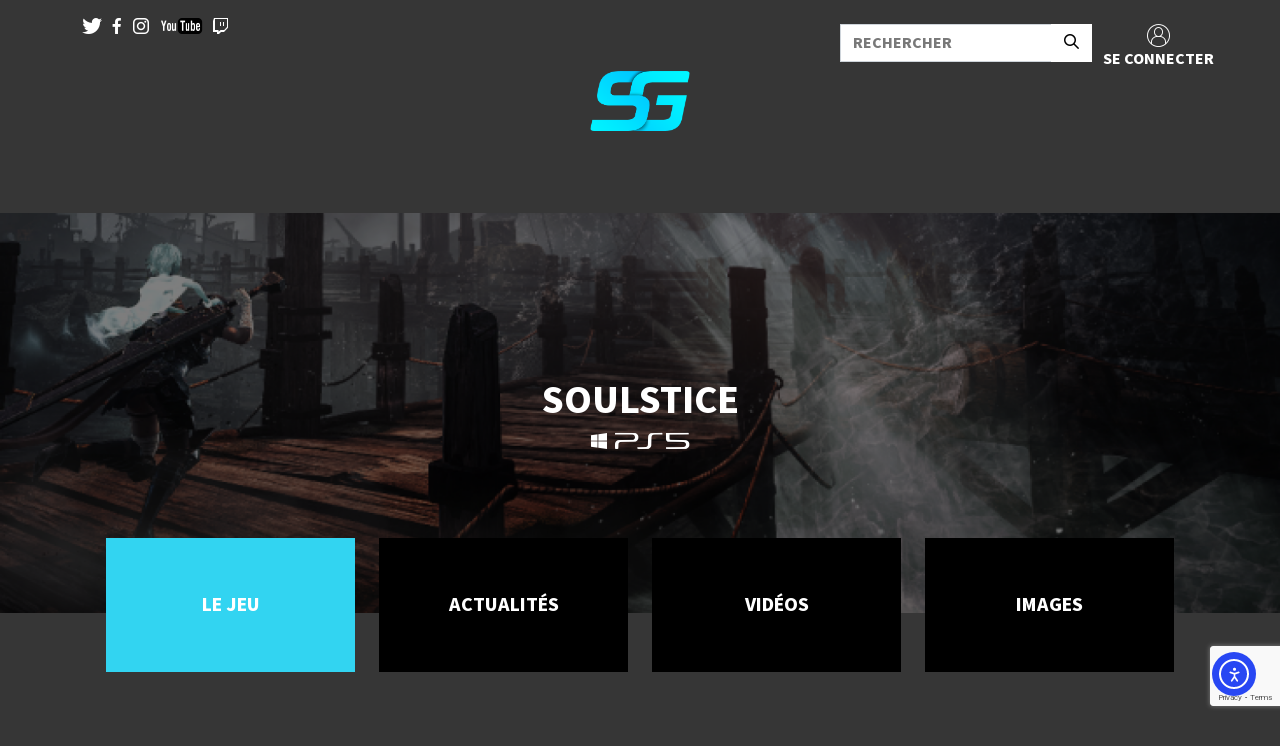

--- FILE ---
content_type: text/html; charset=UTF-8
request_url: https://www.spiritgamer.fr/jeux/soulstice/
body_size: 16836
content:
<!DOCTYPE html><html><head><meta charset="UTF-8"><meta name="viewport" content="width=device-width"><meta name="format-detection" content="telephone=no"/><meta name="google-site-verification" content="0gmNe8nT7Afsh7JaHE0uc-tXDkkSj7qoI08O9SJVlVU" /><link rel="profile" href="http://gmpg.org/xfn/11"><link rel="pingback" href="https://www.spiritgamer.fr/xmlrpc.php"><link href="https://cdn.rawgit.com/michalsnik/aos/2.1.1/dist/aos.css" rel="stylesheet"><link rel="stylesheet" href="https://use.typekit.net/zfs1trm.css"><link rel="shortcut icon" href="https://www.spiritgamer.fr/wp-content/themes/theme-wp/favicon.png" /><link rel="stylesheet" href="https://cdnjs.cloudflare.com/ajax/libs/tiny-slider/2.9.4/tiny-slider.css"><link rel="stylesheet" href="https://www.spiritgamer.fr/wp-content/cache/autoptimize/autoptimize_single_8035107c93ba062b61b06fa22e34c438.php"><link rel="stylesheet" href="https://www.spiritgamer.fr/wp-content/cache/autoptimize/autoptimize_single_cfc1d3fd4d9e1c635d7defeecd0c62c9.php"><link rel="dns-prefetch" href="//cdn.hu-manity.co" />  <script type="text/javascript">var huOptions = {"appID":"wwwspiritgamerfr-60edfba","currentLanguage":"fr","blocking":false,"globalCookie":false,"isAdmin":false,"privacyConsent":true,"forms":[]};</script> <script type="text/javascript" src="https://cdn.hu-manity.co/hu-banner.min.js"></script><meta name='robots' content='index, follow, max-image-preview:large, max-snippet:-1, max-video-preview:-1' /><meta property="og:title" content="Soulstice"/><meta property="og:description" content=""/><meta property="og:image" content="https://www.spiritgamer.fr/wp-content/uploads/2021/09/Soulstice-Image_a_la_une.png"/><meta property="og:type" content="article"/><meta property="og:article:published_time" content="2021-09-16 22:28:41"/><meta property="og:article:modified_time" content="2021-09-16 22:28:41"/><meta name="twitter:card" content="summary"><meta name="twitter:title" content="Soulstice"/><meta name="twitter:description" content=""/><meta name="twitter:image" content="https://www.spiritgamer.fr/wp-content/uploads/2021/09/Soulstice-Image_a_la_une.png"/><meta name="author" content="stephtoonz"/><title>Soulstice - SpiritGamer</title><meta name="description" content="L&#039;équilibre des Royaumes Sacrés de Keidas est menacé lorsque des créatures puissantes et féroces appelées « Spectres » traversent le Voile." /><link rel="canonical" href="https://www.spiritgamer.fr/jeux/soulstice/" /><meta property="og:url" content="https://www.spiritgamer.fr/jeux/soulstice/" /><meta property="og:site_name" content="SpiritGamer" /><meta property="article:publisher" content="https://www.facebook.com/SpiritgamerFR" /><meta property="og:image" content="https://www.spiritgamer.fr/wp-content/uploads/2021/09/Soulstice-Image_a_la_une.png" /><meta property="og:image:width" content="1575" /><meta property="og:image:height" content="375" /><meta property="og:image:type" content="image/png" /><meta name="twitter:site" content="@xSpiritGamerx" /> <script type="application/ld+json" class="yoast-schema-graph">{"@context":"https://schema.org","@graph":[{"@type":"WebPage","@id":"https://www.spiritgamer.fr/jeux/soulstice/","url":"https://www.spiritgamer.fr/jeux/soulstice/","name":"Soulstice - SpiritGamer","isPartOf":{"@id":"https://www.spiritgamer.fr/#website"},"primaryImageOfPage":{"@id":"https://www.spiritgamer.fr/jeux/soulstice/#primaryimage"},"image":{"@id":"https://www.spiritgamer.fr/jeux/soulstice/#primaryimage"},"thumbnailUrl":"https://www.spiritgamer.fr/wp-content/uploads/2021/09/Soulstice-Image_a_la_une.png","datePublished":"2021-09-16T20:28:41+00:00","description":"L'équilibre des Royaumes Sacrés de Keidas est menacé lorsque des créatures puissantes et féroces appelées « Spectres » traversent le Voile.","breadcrumb":{"@id":"https://www.spiritgamer.fr/jeux/soulstice/#breadcrumb"},"inLanguage":"fr-FR","potentialAction":[{"@type":"ReadAction","target":["https://www.spiritgamer.fr/jeux/soulstice/"]}]},{"@type":"ImageObject","inLanguage":"fr-FR","@id":"https://www.spiritgamer.fr/jeux/soulstice/#primaryimage","url":"https://www.spiritgamer.fr/wp-content/uploads/2021/09/Soulstice-Image_a_la_une.png","contentUrl":"https://www.spiritgamer.fr/wp-content/uploads/2021/09/Soulstice-Image_a_la_une.png","width":1575,"height":375},{"@type":"BreadcrumbList","@id":"https://www.spiritgamer.fr/jeux/soulstice/#breadcrumb","itemListElement":[{"@type":"ListItem","position":1,"name":"Accueil","item":"https://www.spiritgamer.fr/"},{"@type":"ListItem","position":2,"name":"Jeux","item":"https://www.spiritgamer.fr/jeux/"},{"@type":"ListItem","position":3,"name":"Soulstice"}]},{"@type":"WebSite","@id":"https://www.spiritgamer.fr/#website","url":"https://www.spiritgamer.fr/","name":"SpiritGamer","description":"L&#039;actualité par des passionnés, pour des passionnés","publisher":{"@id":"https://www.spiritgamer.fr/#organization"},"potentialAction":[{"@type":"SearchAction","target":{"@type":"EntryPoint","urlTemplate":"https://www.spiritgamer.fr/?s={search_term_string}"},"query-input":{"@type":"PropertyValueSpecification","valueRequired":true,"valueName":"search_term_string"}}],"inLanguage":"fr-FR"},{"@type":"Organization","@id":"https://www.spiritgamer.fr/#organization","name":"SpiritGamer","url":"https://www.spiritgamer.fr/","logo":{"@type":"ImageObject","inLanguage":"fr-FR","@id":"https://www.spiritgamer.fr/#/schema/logo/image/","url":"https://www.spiritgamer.fr/wp-content/uploads/2022/08/cropped-Favicon.png","contentUrl":"https://www.spiritgamer.fr/wp-content/uploads/2022/08/cropped-Favicon.png","width":512,"height":512,"caption":"SpiritGamer"},"image":{"@id":"https://www.spiritgamer.fr/#/schema/logo/image/"},"sameAs":["https://www.facebook.com/SpiritgamerFR","https://x.com/xSpiritGamerx","https://www.instagram.com/spiritgamer.fr/","https://www.youtube.com/channel/UCO87-2Yx0rjmTEomaT0dL_A"]}]}</script> <link rel='dns-prefetch' href='//static.addtoany.com' /><link rel='dns-prefetch' href='//cdn.elementor.com' /><link rel="alternate" title="oEmbed (JSON)" type="application/json+oembed" href="https://www.spiritgamer.fr/wp-json/oembed/1.0/embed?url=https%3A%2F%2Fwww.spiritgamer.fr%2Fjeux%2Fsoulstice%2F" /><link rel="alternate" title="oEmbed (XML)" type="text/xml+oembed" href="https://www.spiritgamer.fr/wp-json/oembed/1.0/embed?url=https%3A%2F%2Fwww.spiritgamer.fr%2Fjeux%2Fsoulstice%2F&#038;format=xml" /><style id='wp-img-auto-sizes-contain-inline-css' type='text/css'>img:is([sizes=auto i],[sizes^="auto," i]){contain-intrinsic-size:3000px 1500px}
/*# sourceURL=wp-img-auto-sizes-contain-inline-css */</style><style id='wp-emoji-styles-inline-css' type='text/css'>img.wp-smiley, img.emoji {
		display: inline !important;
		border: none !important;
		box-shadow: none !important;
		height: 1em !important;
		width: 1em !important;
		margin: 0 0.07em !important;
		vertical-align: -0.1em !important;
		background: none !important;
		padding: 0 !important;
	}
/*# sourceURL=wp-emoji-styles-inline-css */</style><style id='wp-block-library-inline-css' type='text/css'>:root{--wp-block-synced-color:#7a00df;--wp-block-synced-color--rgb:122,0,223;--wp-bound-block-color:var(--wp-block-synced-color);--wp-editor-canvas-background:#ddd;--wp-admin-theme-color:#007cba;--wp-admin-theme-color--rgb:0,124,186;--wp-admin-theme-color-darker-10:#006ba1;--wp-admin-theme-color-darker-10--rgb:0,107,160.5;--wp-admin-theme-color-darker-20:#005a87;--wp-admin-theme-color-darker-20--rgb:0,90,135;--wp-admin-border-width-focus:2px}@media (min-resolution:192dpi){:root{--wp-admin-border-width-focus:1.5px}}.wp-element-button{cursor:pointer}:root .has-very-light-gray-background-color{background-color:#eee}:root .has-very-dark-gray-background-color{background-color:#313131}:root .has-very-light-gray-color{color:#eee}:root .has-very-dark-gray-color{color:#313131}:root .has-vivid-green-cyan-to-vivid-cyan-blue-gradient-background{background:linear-gradient(135deg,#00d084,#0693e3)}:root .has-purple-crush-gradient-background{background:linear-gradient(135deg,#34e2e4,#4721fb 50%,#ab1dfe)}:root .has-hazy-dawn-gradient-background{background:linear-gradient(135deg,#faaca8,#dad0ec)}:root .has-subdued-olive-gradient-background{background:linear-gradient(135deg,#fafae1,#67a671)}:root .has-atomic-cream-gradient-background{background:linear-gradient(135deg,#fdd79a,#004a59)}:root .has-nightshade-gradient-background{background:linear-gradient(135deg,#330968,#31cdcf)}:root .has-midnight-gradient-background{background:linear-gradient(135deg,#020381,#2874fc)}:root{--wp--preset--font-size--normal:16px;--wp--preset--font-size--huge:42px}.has-regular-font-size{font-size:1em}.has-larger-font-size{font-size:2.625em}.has-normal-font-size{font-size:var(--wp--preset--font-size--normal)}.has-huge-font-size{font-size:var(--wp--preset--font-size--huge)}.has-text-align-center{text-align:center}.has-text-align-left{text-align:left}.has-text-align-right{text-align:right}.has-fit-text{white-space:nowrap!important}#end-resizable-editor-section{display:none}.aligncenter{clear:both}.items-justified-left{justify-content:flex-start}.items-justified-center{justify-content:center}.items-justified-right{justify-content:flex-end}.items-justified-space-between{justify-content:space-between}.screen-reader-text{border:0;clip-path:inset(50%);height:1px;margin:-1px;overflow:hidden;padding:0;position:absolute;width:1px;word-wrap:normal!important}.screen-reader-text:focus{background-color:#ddd;clip-path:none;color:#444;display:block;font-size:1em;height:auto;left:5px;line-height:normal;padding:15px 23px 14px;text-decoration:none;top:5px;width:auto;z-index:100000}html :where(.has-border-color){border-style:solid}html :where([style*=border-top-color]){border-top-style:solid}html :where([style*=border-right-color]){border-right-style:solid}html :where([style*=border-bottom-color]){border-bottom-style:solid}html :where([style*=border-left-color]){border-left-style:solid}html :where([style*=border-width]){border-style:solid}html :where([style*=border-top-width]){border-top-style:solid}html :where([style*=border-right-width]){border-right-style:solid}html :where([style*=border-bottom-width]){border-bottom-style:solid}html :where([style*=border-left-width]){border-left-style:solid}html :where(img[class*=wp-image-]){height:auto;max-width:100%}:where(figure){margin:0 0 1em}html :where(.is-position-sticky){--wp-admin--admin-bar--position-offset:var(--wp-admin--admin-bar--height,0px)}@media screen and (max-width:600px){html :where(.is-position-sticky){--wp-admin--admin-bar--position-offset:0px}}
/*# sourceURL=/wp-includes/css/dist/block-library/common.min.css */</style><style id='classic-theme-styles-inline-css' type='text/css'>/*! This file is auto-generated */
.wp-block-button__link{color:#fff;background-color:#32373c;border-radius:9999px;box-shadow:none;text-decoration:none;padding:calc(.667em + 2px) calc(1.333em + 2px);font-size:1.125em}.wp-block-file__button{background:#32373c;color:#fff;text-decoration:none}
/*# sourceURL=/wp-includes/css/classic-themes.min.css */</style><link rel='stylesheet' id='wp-components-css' href='https://www.spiritgamer.fr/wp-includes/css/dist/components/style.min.css?ver=6.9' type='text/css' media='all' /><link rel='stylesheet' id='wp-preferences-css' href='https://www.spiritgamer.fr/wp-includes/css/dist/preferences/style.min.css?ver=6.9' type='text/css' media='all' /><link rel='stylesheet' id='wp-block-editor-css' href='https://www.spiritgamer.fr/wp-includes/css/dist/block-editor/style.min.css?ver=6.9' type='text/css' media='all' /><link rel='stylesheet' id='popup-maker-block-library-style-css' href='https://www.spiritgamer.fr/wp-content/cache/autoptimize/autoptimize_single_9963176ef6137ecf4405a5ccd36aa797.php?ver=dbea705cfafe089d65f1' type='text/css' media='all' /><link rel='stylesheet' id='contact-form-7-css' href='https://www.spiritgamer.fr/wp-content/cache/autoptimize/autoptimize_single_64ac31699f5326cb3c76122498b76f66.php?ver=6.1.4' type='text/css' media='all' /><link rel='stylesheet' id='wp-postratings-css' href='https://www.spiritgamer.fr/wp-content/cache/autoptimize/autoptimize_single_c9dc6f1ef374d733a82d1682278e5b55.php?ver=1.91.2' type='text/css' media='all' /><link rel='stylesheet' id='eae-css-css' href='https://www.spiritgamer.fr/wp-content/plugins/addon-elements-for-elementor-page-builder/assets/css/eae.min.css?ver=1.14.4' type='text/css' media='all' /><link rel='stylesheet' id='eae-peel-css-css' href='https://www.spiritgamer.fr/wp-content/cache/autoptimize/autoptimize_single_da7f0f6aebde50c1fb30935d025f8cda.php?ver=1.14.4' type='text/css' media='all' /><link rel='stylesheet' id='font-awesome-4-shim-css' href='https://www.spiritgamer.fr/wp-content/plugins/elementor/assets/lib/font-awesome/css/v4-shims.min.css?ver=1.0' type='text/css' media='all' /><link rel='stylesheet' id='font-awesome-5-all-css' href='https://www.spiritgamer.fr/wp-content/plugins/elementor/assets/lib/font-awesome/css/all.min.css?ver=1.0' type='text/css' media='all' /><link rel='stylesheet' id='vegas-css-css' href='https://www.spiritgamer.fr/wp-content/plugins/addon-elements-for-elementor-page-builder/assets/lib/vegas/vegas.min.css?ver=2.4.0' type='text/css' media='all' /><link rel='stylesheet' id='hide-admin-bar-based-on-user-roles-css' href='https://www.spiritgamer.fr/wp-content/plugins/hide-admin-bar-based-on-user-roles/public/css/hide-admin-bar-based-on-user-roles-public.css?ver=7.0.2' type='text/css' media='all' /><link rel='stylesheet' id='ea11y-widget-fonts-css' href='https://www.spiritgamer.fr/wp-content/cache/autoptimize/autoptimize_single_4de1df0e1a33846bf8622bd7ad215146.php?ver=4.0.1' type='text/css' media='all' /><link rel='stylesheet' id='ea11y-skip-link-css' href='https://www.spiritgamer.fr/wp-content/cache/autoptimize/autoptimize_single_fd6b10d39edd17871a545bbd1688c20f.php?ver=4.0.1' type='text/css' media='all' /><link rel='stylesheet' id='bundle-css' href='https://www.spiritgamer.fr/wp-content/cache/autoptimize/autoptimize_single_ada6b60acc1558d233e5551403ab010a.php?id=ada6b60acc1558d233e5551403ab010a&#038;ver=6.9' type='text/css' media='all' /><link rel='stylesheet' id='addtoany-css' href='https://www.spiritgamer.fr/wp-content/plugins/add-to-any/addtoany.min.css?ver=1.16' type='text/css' media='all' /> <script defer id="addtoany-core-js-before" src="[data-uri]"></script> <script type="text/javascript" defer src="https://static.addtoany.com/menu/page.js" id="addtoany-core-js"></script> <script type="text/javascript" src="https://www.spiritgamer.fr/wp-includes/js/jquery/jquery.min.js?ver=3.7.1" id="jquery-core-js"></script> <script defer type="text/javascript" src="https://www.spiritgamer.fr/wp-includes/js/jquery/jquery-migrate.min.js?ver=3.4.1" id="jquery-migrate-js"></script> <script type="text/javascript" defer src="https://www.spiritgamer.fr/wp-content/plugins/add-to-any/addtoany.min.js?ver=1.1" id="addtoany-jquery-js"></script> <script defer type="text/javascript" src="https://www.spiritgamer.fr/wp-content/cache/autoptimize/autoptimize_single_2344c2369f3ae37fb5f28616b645dadc.php?ver=1.0" id="eae-iconHelper-js"></script> <script defer type="text/javascript" src="https://www.spiritgamer.fr/wp-content/cache/autoptimize/autoptimize_single_49cea0a781874a962879c2caca9bc322.php?ver=7.0.2" id="hide-admin-bar-based-on-user-roles-js"></script> <link rel="https://api.w.org/" href="https://www.spiritgamer.fr/wp-json/" /><link rel="EditURI" type="application/rsd+xml" title="RSD" href="https://www.spiritgamer.fr/xmlrpc.php?rsd" /><meta name="generator" content="WordPress 6.9" /><link rel='shortlink' href='https://www.spiritgamer.fr/?p=312236' />  <script defer src="https://www.googletagmanager.com/gtag/js?id=Spiritgamer26FR  - GA4"></script> <script defer src="[data-uri]"></script> <meta name="generator" content="Elementor 3.34.2; features: additional_custom_breakpoints; settings: css_print_method-external, google_font-enabled, font_display-auto"><style>.e-con.e-parent:nth-of-type(n+4):not(.e-lazyloaded):not(.e-no-lazyload),
				.e-con.e-parent:nth-of-type(n+4):not(.e-lazyloaded):not(.e-no-lazyload) * {
					background-image: none !important;
				}
				@media screen and (max-height: 1024px) {
					.e-con.e-parent:nth-of-type(n+3):not(.e-lazyloaded):not(.e-no-lazyload),
					.e-con.e-parent:nth-of-type(n+3):not(.e-lazyloaded):not(.e-no-lazyload) * {
						background-image: none !important;
					}
				}
				@media screen and (max-height: 640px) {
					.e-con.e-parent:nth-of-type(n+2):not(.e-lazyloaded):not(.e-no-lazyload),
					.e-con.e-parent:nth-of-type(n+2):not(.e-lazyloaded):not(.e-no-lazyload) * {
						background-image: none !important;
					}
				}</style><link rel="icon" href="https://www.spiritgamer.fr/wp-content/uploads/2022/08/cropped-Favicon-32x32.png" sizes="32x32" /><link rel="icon" href="https://www.spiritgamer.fr/wp-content/uploads/2022/08/cropped-Favicon-192x192.png" sizes="192x192" /><link rel="apple-touch-icon" href="https://www.spiritgamer.fr/wp-content/uploads/2022/08/cropped-Favicon-180x180.png" /><meta name="msapplication-TileImage" content="https://www.spiritgamer.fr/wp-content/uploads/2022/08/cropped-Favicon-270x270.png" /></head><body class="page"><header class="container-fluid g-0 flex-lg-row flex-row-reverse site-header-menu  "><div class="container pt-3"><div class="row justify-content-between"><div class="col-6 offset-3 offset-lg-0 col-lg-2 col-xl-2"><div class="social-list d-flex justify-content-evenly"> <a href="https://twitter.com/xSpiritGamerx" target="_blank" data-wpel-link="external" rel="follow external noopener noreferrer"> <span class="icon-bigTwitter"></span> </a> <a href="https://www.facebook.com/SpiritGamer-733440826772350/" target="_blank" data-wpel-link="external" rel="follow external noopener noreferrer"> <span class="icon-bigFacebook"></span> </a> <a href="https://www.instagram.com/spiritgamer.fr/" target="_blank" data-wpel-link="external" rel="follow external noopener noreferrer"> <span class="icon-bigInsta"></span> </a> <a href="https://www.youtube.com/channel/UCO87-2Yx0rjmTEomaT0dL_A" target="_blank" data-wpel-link="external" rel="follow external noopener noreferrer"> <span class="icon-bigYT"><span class="path1"></span><span class="path2"></span><span class="path3"></span><span class="path4"></span></span> </a> <a href="" target="_blank" data-wpel-link="internal"> <span class="icon-bigTwitch"></span> </a></div></div><div class="col-11 offset-1 col-xl-4 d-flex flex-row justify-content-end row g-1"><div class="col-8"><form role="search" method="get" class="search-form" action="https://www.spiritgamer.fr/"><div class="input-group"> <input type="text" name="s" placeholder="RECHERCHER" class="form-control rounded-0"> <button type="submit" class="btn rounded-0" style="background-color: white;"><span class="icon-glass" style="color: black; font-size: 15px;"></span></button></div></form></div> <a href="/wp-login.php" title="SE CONNECTER" rel="home" class="d-flex login flex-column align-items-center col-4" data-wpel-link="internal"> <span class="icon-Layer_1 icon"></span> <span class="text">SE CONNECTER</span> </a></div></div></div> <a href="https://www.spiritgamer.fr" data-wpel-link="internal"><img src="https://www.spiritgamer.fr/wp-content/themes/theme-wp/assets/img/logo.png" alt="" class="logo rounded mx-auto d-block mb-3"></a><nav class="navbar navbar-expand-xxl"><div class="container-fluid container-menu"> <button class="navbar-toggler" type="button" data-bs-toggle="collapse"
 data-bs-target="#navbarSdownportedContent" aria-controls="navbarSdownportedContent"
 aria-expanded="false" aria-label="Toggle navigation"> <span class="navbar-toggler-icon"></span> </button><div class="row w-100 menu d-flex"><div class="col-xl-12 d-flex justify-content-end"><div class="collapse navbar-collapse justify-content-center" id="navbarSdownportedContent"><div class="mobile-background"></div><ul class="navbar-nav mb-2 mb-lg-0"><li class="nav-item dropdown "> <a href="#" title="" class="nav-link items-menu dropdown-toggle" id="PLATFORMES" role="button" data-bs-toggle="dropdown" aria-expanded="false"><div class="hover-reveal"><div class="hover-reveal__inner"> PLATFORMES</div></div> </a><ul class="dropdown-menu" aria-labelledby="PLATFORMES"><li> <a href="https://www.spiritgamer.fr/category/console/xbox/" title="" class="dropdown-item text-uppercase" id="Xbox" data-wpel-link="internal"> Xbox </a><ul class="subdropdown-menu" aria-labelledby="Xbox"><li> <a href="https://www.spiritgamer.fr/category/console/xbox/xbox-one/" title="" class="dropdown-item" data-wpel-link="internal"> Xbox One </a></li><li> <a href="https://www.spiritgamer.fr/category/console/xbox/series-s-x/" title="" class="dropdown-item" data-wpel-link="internal"> Xbox Series S/X </a></li></ul></li><li> <a href="https://www.spiritgamer.fr/category/console/playstation/" title="" class="dropdown-item text-uppercase" id="PlayStation" data-wpel-link="internal"> PlayStation </a><ul class="subdropdown-menu" aria-labelledby="PlayStation"><li> <a href="https://www.spiritgamer.fr/category/console/playstation/ps4/" title="" class="dropdown-item" data-wpel-link="internal"> PlayStation 4 </a></li><li> <a href="https://www.spiritgamer.fr/category/console/playstation/ps5/" title="" class="dropdown-item" data-wpel-link="internal"> PlayStation 5 </a></li><li> <a href="https://www.spiritgamer.fr/category/console/playstation/ps-vita/" title="" class="dropdown-item" data-wpel-link="internal"> PlayStation Vita </a></li></ul></li><li> <a href="https://www.spiritgamer.fr/category/console/nintendo/" title="" class="dropdown-item text-uppercase" id="Nintendo" data-wpel-link="internal"> Nintendo </a><ul class="subdropdown-menu" aria-labelledby="Nintendo"><li> <a href="https://www.spiritgamer.fr/category/console/nintendo/3ds/" title="" class="dropdown-item" data-wpel-link="internal"> 3DS </a></li><li> <a href="https://www.spiritgamer.fr/category/console/nintendo/switch/" title="" class="dropdown-item" data-wpel-link="internal"> Nintendo Switch </a></li></ul></li><li> <a href="https://www.spiritgamer.fr/category/console/pc/" title="" class="dropdown-item text-uppercase" id="PC" data-wpel-link="internal"> PC </a><ul class="subdropdown-menu" aria-labelledby="PC"><li> <a href="https://www.spiritgamer.fr/category/console/google-stadia/" title="" class="dropdown-item" data-wpel-link="internal"> Google Stadia </a></li><li> <a href="https://www.spiritgamer.fr/category/console/linux/" title="" class="dropdown-item" data-wpel-link="internal"> Linux </a></li><li> <a href="https://www.spiritgamer.fr/category/console/mac/" title="" class="dropdown-item" data-wpel-link="internal"> MAC </a></li></ul></li><li> <a href="https://www.spiritgamer.fr/category/console/mobile/" title="" class="dropdown-item text-uppercase" id="Mobile" data-wpel-link="internal"> Mobile </a><ul class="subdropdown-menu" aria-labelledby="Mobile"><li> <a href="https://www.spiritgamer.fr/category/console/mobile/ios/" title="" class="dropdown-item" data-wpel-link="internal"> iOS </a></li><li> <a href="https://www.spiritgamer.fr/category/console/mobile/android/" title="" class="dropdown-item" data-wpel-link="internal"> Android </a></li></ul></li></ul></li><li class="nav-item "> <a href="https://www.spiritgamer.fr/toutes-les-actualites-gaming-et-culture-geek/"
 title=""
 class="nav-link items-menu "
 id="ACTUALITÉS"
 ><div class="hover-reveal"><div class="hover-reveal__inner"> ACTUALITÉS</div></div> </a></li><li class="nav-item "> <a href="https://www.spiritgamer.fr/nos-tests-de-jeux-videos/"
 title=""
 class="nav-link items-menu "
 id="TESTS"
 ><div class="hover-reveal"><div class="hover-reveal__inner"> TESTS</div></div> </a></li><li class="nav-item "> <a href="https://www.spiritgamer.fr/category/preview/"
 title=""
 class="nav-link items-menu "
 id="PREVIEWS"
 ><div class="hover-reveal"><div class="hover-reveal__inner"> PREVIEWS</div></div> </a></li><li class="nav-item "> <a href="https://www.spiritgamer.fr/videos-de-gameplay/"
 title=""
 class="nav-link items-menu "
 id="VIDEOS"
 ><div class="hover-reveal"><div class="hover-reveal__inner"> VIDEOS</div></div> </a></li><li class="nav-item "> <a href="https://www.spiritgamer.fr/category/mediatheque/"
 title=""
 class="nav-link items-menu "
 id="MÉDIATHÈQUE"
 ><div class="hover-reveal"><div class="hover-reveal__inner"> MÉDIATHÈQUE</div></div> </a></li></ul></div></div></div></div></nav></header><div class="banner position-relative text-center "> <img src="https://www.spiritgamer.fr/wp-content/themes/theme-wp/timthumb.php?src=https://www.spiritgamer.fr/wp-content/uploads/2021/09/Soulstice-Image_a_la_une-1024x244.png&h=500&w=2000&zc=1&q=80&a=banniere" alt="" title="Soulstice" class="t"/><div class="position-absolute h-100 w-100 top-0 start-0 d-flex align-items-center justify-content-center"><div class="banner__title"><h1>Soulstice</h1><div class="d-flex flex-row justify-content-center"> <span class="px-1 icon-pc"></span><span class="px-1 icon-ps5"></span></div></div></div></div><div class="sellingPlateformes d-none d-lg-block"><div class="sellingPlateformes__content"></div></div><div class="container listTab"><div class="row px-4 justify-content-center gy-3"><div class="col-6 col-md-4 col-xl" ><div class="singleTag TagActive"> <a href="https://www.spiritgamer.fr/?post_type=jeux&#038;p=312236" data-wpel-link="internal"> <span>Le jeu</span> </a></div></div><div class="col-6 col-md-4 col-xl" ><div class="singleTag"> <a href="https://www.spiritgamer.fr/toutes-les-actualites-gaming-et-culture-geek/?game=312236" data-wpel-link="internal"> <span>ACTUALITÉS</span> </a></div></div><div class="col-6 col-md-4 col-xl" ><div class="singleTag"> <a href="#videos"> <span>VIDÉOS</span> </a></div></div><div class="col-6 col-md-4 col-xl" ><div class="singleTag"> <a href="#images"> <span>IMAGES</span> </a></div></div></div></div><section id="videos"><div class="container text-center my-4"><h2>Vidéos liées</h2><div class="row g-3"><div class="col-12 col-md-6"> <iframe class="w-100 h-100" src="https://www.youtube.com/embed/ITLd4M-W3J4" frameborder="0" style="min-height: 300px"></iframe></div></div></div></section><section id="images"><div class="container text-center my-4"><h2>Images liées</h2><div class="row g-3"><div class="col-12 col-md-6"> <a href="https://www.spiritgamer.fr/wp-content/uploads/2021/09/Soulstice-1.png" id="img1" data-wpel-link="internal"> <img src="https://www.spiritgamer.fr/wp-content/uploads/2021/09/Soulstice-1.png" alt="Soulstice (1)" class="w-100 count" > </a></div><div class="col-12 col-md-6"> <a href="https://www.spiritgamer.fr/wp-content/uploads/2021/09/Soulstice-6.png" id="img2" data-wpel-link="internal"> <img src="https://www.spiritgamer.fr/wp-content/uploads/2021/09/Soulstice-6.png" alt="Soulstice (6)" class="w-100 count" > </a></div><div class="col-12 col-md-6"> <a href="https://www.spiritgamer.fr/wp-content/uploads/2021/09/Soulstice-5.png" id="img3" data-wpel-link="internal"> <img src="https://www.spiritgamer.fr/wp-content/uploads/2021/09/Soulstice-5.png" alt="Soulstice (5)" class="w-100 count" > </a></div><div class="col-12 col-md-6"> <a href="https://www.spiritgamer.fr/wp-content/uploads/2021/09/Soulstice-4.png" id="img4" data-wpel-link="internal"> <img src="https://www.spiritgamer.fr/wp-content/uploads/2021/09/Soulstice-4.png" alt="Soulstice (4)" class="w-100 count" > </a></div><div class="col-12 col-md-6"> <a href="https://www.spiritgamer.fr/wp-content/uploads/2021/09/Soulstice-3.png" id="img5" data-wpel-link="internal"> <img src="https://www.spiritgamer.fr/wp-content/uploads/2021/09/Soulstice-3.png" alt="Soulstice (3)" class="w-100 count" > </a></div><div class="col-12 col-md-6"> <a href="https://www.spiritgamer.fr/wp-content/uploads/2021/09/Soulstice-2.png" id="img6" data-wpel-link="internal"> <img src="https://www.spiritgamer.fr/wp-content/uploads/2021/09/Soulstice-2.png" alt="Soulstice (2)" class="w-100 count" > </a></div></div></div></section><section id="contact"><div class="container "><div class="row contact"><div class="col-12 col-xl-8 contact__like position-relative"><div class="position-absolute w-100 top-0 left-0 d-flex justify-content-center"> <img src="https://www.spiritgamer.fr/wp-content/themes/theme-wp/assets/img/mascotte_spiritgamer.png" alt="" style="transform: translateY(-50%);"></div><div class="likeBlock"><div class="row likeBlock__title text-center"> <span>VOUS AIMEZ SPIRITGAMER ?</span></div><div class="row text-center mb-4"><div class="col-12 col-md likeBlock__separator"> <span class="likeBlock__subTitle">Vous pouvez nous aider en faisant un don.</span><form action="https://www.paypal.com/cgi-bin/webscr" method="post" target="_top"> <input type="hidden" name="cmd" value="_s-xclick"> <input type="hidden" name="hosted_button_id" value="3NA784BHFT9EL"> <img alt="" border="0" src="https://www.paypalobjects.com/fr_FR/i/scr/pixel.gif" width="1" height="1"> <button class="likeBlock__donation mt-4 bg-transparent border-0"> <span class="px-4 py-2">FAIRE UN DON</span> </button></form></div><div class="col-12 col-md pt-3 pt-md-0"> <span class="likeBlock__subTitle">Inscrivez-vous à notre newsletter</span><div class="wpcf7 no-js" id="wpcf7-f328514-o1" lang="fr-FR" dir="ltr" data-wpcf7-id="328514"><div class="screen-reader-response"><p role="status" aria-live="polite" aria-atomic="true"></p><ul></ul></div><form action="/jeux/soulstice/#wpcf7-f328514-o1" method="post" class="wpcf7-form init" aria-label="Formulaire de contact" novalidate="novalidate" data-status="init"><fieldset class="hidden-fields-container"><input type="hidden" name="_wpcf7" value="328514" /><input type="hidden" name="_wpcf7_version" value="6.1.4" /><input type="hidden" name="_wpcf7_locale" value="fr_FR" /><input type="hidden" name="_wpcf7_unit_tag" value="wpcf7-f328514-o1" /><input type="hidden" name="_wpcf7_container_post" value="0" /><input type="hidden" name="_wpcf7_posted_data_hash" value="" /><input type="hidden" name="_wpcf7_recaptcha_response" value="" /></fieldset><div class="input-group likeBlock__newsletter mt-4 px-4 row"><div class="col-8 g-0 p-0"><p><span class="wpcf7-form-control-wrap" data-name="form-email"><input size="40" maxlength="400" class="wpcf7-form-control wpcf7-email wpcf7-validates-as-required wpcf7-text wpcf7-validates-as-email form-control" aria-required="true" aria-invalid="false" value="" type="email" name="form-email" /></span></p></div><div class="col-4 g-0 p-0"><p><input class="wpcf7-form-control wpcf7-submit has-spinner btn" type="submit" value="S’INSCRIRE" /></p></div></div><input type='hidden' class='wpcf7-pum' value='{"closepopup":false,"closedelay":0,"openpopup":false,"openpopup_id":0}' /><div class="wpcf7-response-output" aria-hidden="true"></div></form></div></div></div></div></div><div class="col-12 col-xl-4 contact__socials my-xl-auto py-xl-0 py-5"><div class="h-100"><div class="socials px-5 "><div class="row mb-4 socials__title text-center"> <span>SUIVEZ-NOUS SUR LES RÉSEAUX</span></div><div class="socials__list d-flex justify-content-evenly"> <a href="https://twitter.com/xSpiritGamerx " target="_blank" data-wpel-link="external" rel="follow external noopener noreferrer"> <span class="icon-bigTwitter"></span> </a> <a href="https://www.facebook.com/SpiritGamer-733440826772350/ " target="_blank" data-wpel-link="external" rel="follow external noopener noreferrer"> <span class="icon-bigFacebook"></span> </a> <a href="https://www.instagram.com/spiritgamer.fr/ " target="_blank" data-wpel-link="external" rel="follow external noopener noreferrer"> <span class="icon-bigInsta"></span> </a> <a href="https://www.youtube.com/channel/UCO87-2Yx0rjmTEomaT0dL_A " target="_blank" data-wpel-link="external" rel="follow external noopener noreferrer"> <span class="icon-bigYT"><span class="path1"></span><span class="path2"></span><span class="path3"></span><span class="path4"></span></span> </a> <a href=" " target="_blank" data-wpel-link="internal"> <span class="icon-bigTwitch"></span> </a></div></div></div></div></div></div></section><footer><div class="container text-center text-lg-start"><div class="row flex-column flex-lg-row "><div class="col-lg-2"></div><div class="col col-lg-2 "> <img src="https://www.spiritgamer.fr/wp-content/themes/theme-wp/assets/img/logo.png" alt="" class="logo rounded mb-5"><div class="d-flex flex-column"> <a href="https://www.spiritgamer.fr/plan-du-site/" data-wpel-link="internal">Plan du Site</a><a href="https://www.spiritgamer.fr/contact/" data-wpel-link="internal">Nous contacter</a></div></div><div class="col col-lg-4 footer-platform ps-4"> <span>PLATFORMES</span><div class="row"><div class="col-6"><a href="https://www.spiritgamer.fr/category/console/xbox/" class="footer-platform__big" data-wpel-link="internal">Xbox</a><div class="d-flex flex-column"><a href="https://www.spiritgamer.fr/category/console/xbox/xbox-one/" class="footer-platform__small" data-wpel-link="internal">Xbox One</a><a href="https://www.spiritgamer.fr/category/console/xbox/series-s-x/" class="footer-platform__small" data-wpel-link="internal">Xbox Series S/X</a><a href="https://www.spiritgamer.fr/category/console/xbox/series-x/" class="footer-platform__small" data-wpel-link="internal">Xbox Series X</a></div><a href="https://www.spiritgamer.fr/category/console/playstation/" class="footer-platform__big" data-wpel-link="internal">PlayStation</a><div class="d-flex flex-column"><a href="https://www.spiritgamer.fr/category/console/playstation/ps4/" class="footer-platform__small" data-wpel-link="internal">PlayStation 4</a><a href="https://www.spiritgamer.fr/category/console/playstation/ps5/" class="footer-platform__small" data-wpel-link="internal">PlayStation 5</a><a href="https://www.spiritgamer.fr/category/console/playstation/ps-vita/" class="footer-platform__small" data-wpel-link="internal">PlayStation Vita</a></div></div><div class="col-6"><a href="https://www.spiritgamer.fr/category/console/nintendo/" class="footer-platform__big" data-wpel-link="internal">Nintendo</a><div class="d-flex flex-column"><a href="https://www.spiritgamer.fr/category/console/nintendo/3ds/" class="footer-platform__small" data-wpel-link="internal">3DS</a><a href="https://www.spiritgamer.fr/category/console/nintendo/switch/" class="footer-platform__small" data-wpel-link="internal">Nintendo Switch</a></div><a href="https://www.spiritgamer.fr/category/console/pc/" class="footer-platform__big" data-wpel-link="internal">PC</a><div class="d-flex flex-column"></div><a href="https://www.spiritgamer.fr/category/console/mobile/" class="footer-platform__big" data-wpel-link="internal">Mobile</a><div class="d-flex flex-column"><a href="https://www.spiritgamer.fr/category/console/mobile/android/" class="footer-platform__small" data-wpel-link="internal">Android</a><a href="https://www.spiritgamer.fr/category/console/mobile/ios/" class="footer-platform__small" data-wpel-link="internal">iOS</a></div></div></div></div><div class="col col-lg-2 "><div class="d-flex flex-column"> <a href="https://www.spiritgamer.fr/" data-wpel-link="internal">PLATFORMES</a><a href="https://www.spiritgamer.fr/toutes-les-actualites-gaming-et-culture-geek/" data-wpel-link="internal">ACTUALITÉS</a><a href="https://www.spiritgamer.fr/nos-tests-de-jeux-videos/" data-wpel-link="internal">TESTS</a><a href="https://www.spiritgamer.fr/category/preview/" data-wpel-link="internal">PREVIEWS</a><a href="https://www.spiritgamer.fr/videos-de-gameplay/" data-wpel-link="internal">VIDEOS</a><a href="https://www.spiritgamer.fr/category/mediatheque/" data-wpel-link="internal">MÉDIATHÈQUE</a></div></div><div class="col-lg-2"></div></div></div><div class="copyright" id="bottom"><div class="container"><div class="col-xs-12 col-sm-12 col-lg-12"> <span id="lib_copyright">Copyright &copy; Spiritgamer 2026 • Tooeasy </span> | <span id="legals"><a href="https://www.spiritgamer.fr/mentions-legales/" title="Mentions Légales" target="_blank" data-wpel-link="internal">Mentions Légales</a></span> • <span id="legals"><a href="https://www.spiritgamer.fr/politiques/" title="Politique de confidentialité" target="_blank" data-wpel-link="internal">Politique de confidentialité</a></span> • <span><a href="https://www.spiritgamer.fr/plan-du-site/" title="Plan du Site" data-wpel-link="internal">Plan du Site</a></span></div></div></div></footer> <script type="speculationrules">{"prefetch":[{"source":"document","where":{"and":[{"href_matches":"/*"},{"not":{"href_matches":["/wp-*.php","/wp-admin/*","/wp-content/uploads/*","/wp-content/*","/wp-content/plugins/*","/wp-content/themes/theme-wp/*","/*\\?(.+)"]}},{"not":{"selector_matches":"a[rel~=\"nofollow\"]"}},{"not":{"selector_matches":".no-prefetch, .no-prefetch a"}}]},"eagerness":"conservative"}]}</script> <script defer src="[data-uri]"></script> <script defer src="[data-uri]"></script> <style id='global-styles-inline-css' type='text/css'>:root{--wp--preset--aspect-ratio--square: 1;--wp--preset--aspect-ratio--4-3: 4/3;--wp--preset--aspect-ratio--3-4: 3/4;--wp--preset--aspect-ratio--3-2: 3/2;--wp--preset--aspect-ratio--2-3: 2/3;--wp--preset--aspect-ratio--16-9: 16/9;--wp--preset--aspect-ratio--9-16: 9/16;--wp--preset--color--black: #000000;--wp--preset--color--cyan-bluish-gray: #abb8c3;--wp--preset--color--white: #ffffff;--wp--preset--color--pale-pink: #f78da7;--wp--preset--color--vivid-red: #cf2e2e;--wp--preset--color--luminous-vivid-orange: #ff6900;--wp--preset--color--luminous-vivid-amber: #fcb900;--wp--preset--color--light-green-cyan: #7bdcb5;--wp--preset--color--vivid-green-cyan: #00d084;--wp--preset--color--pale-cyan-blue: #8ed1fc;--wp--preset--color--vivid-cyan-blue: #0693e3;--wp--preset--color--vivid-purple: #9b51e0;--wp--preset--gradient--vivid-cyan-blue-to-vivid-purple: linear-gradient(135deg,rgb(6,147,227) 0%,rgb(155,81,224) 100%);--wp--preset--gradient--light-green-cyan-to-vivid-green-cyan: linear-gradient(135deg,rgb(122,220,180) 0%,rgb(0,208,130) 100%);--wp--preset--gradient--luminous-vivid-amber-to-luminous-vivid-orange: linear-gradient(135deg,rgb(252,185,0) 0%,rgb(255,105,0) 100%);--wp--preset--gradient--luminous-vivid-orange-to-vivid-red: linear-gradient(135deg,rgb(255,105,0) 0%,rgb(207,46,46) 100%);--wp--preset--gradient--very-light-gray-to-cyan-bluish-gray: linear-gradient(135deg,rgb(238,238,238) 0%,rgb(169,184,195) 100%);--wp--preset--gradient--cool-to-warm-spectrum: linear-gradient(135deg,rgb(74,234,220) 0%,rgb(151,120,209) 20%,rgb(207,42,186) 40%,rgb(238,44,130) 60%,rgb(251,105,98) 80%,rgb(254,248,76) 100%);--wp--preset--gradient--blush-light-purple: linear-gradient(135deg,rgb(255,206,236) 0%,rgb(152,150,240) 100%);--wp--preset--gradient--blush-bordeaux: linear-gradient(135deg,rgb(254,205,165) 0%,rgb(254,45,45) 50%,rgb(107,0,62) 100%);--wp--preset--gradient--luminous-dusk: linear-gradient(135deg,rgb(255,203,112) 0%,rgb(199,81,192) 50%,rgb(65,88,208) 100%);--wp--preset--gradient--pale-ocean: linear-gradient(135deg,rgb(255,245,203) 0%,rgb(182,227,212) 50%,rgb(51,167,181) 100%);--wp--preset--gradient--electric-grass: linear-gradient(135deg,rgb(202,248,128) 0%,rgb(113,206,126) 100%);--wp--preset--gradient--midnight: linear-gradient(135deg,rgb(2,3,129) 0%,rgb(40,116,252) 100%);--wp--preset--font-size--small: 13px;--wp--preset--font-size--medium: 20px;--wp--preset--font-size--large: 36px;--wp--preset--font-size--x-large: 42px;--wp--preset--spacing--20: 0.44rem;--wp--preset--spacing--30: 0.67rem;--wp--preset--spacing--40: 1rem;--wp--preset--spacing--50: 1.5rem;--wp--preset--spacing--60: 2.25rem;--wp--preset--spacing--70: 3.38rem;--wp--preset--spacing--80: 5.06rem;--wp--preset--shadow--natural: 6px 6px 9px rgba(0, 0, 0, 0.2);--wp--preset--shadow--deep: 12px 12px 50px rgba(0, 0, 0, 0.4);--wp--preset--shadow--sharp: 6px 6px 0px rgba(0, 0, 0, 0.2);--wp--preset--shadow--outlined: 6px 6px 0px -3px rgb(255, 255, 255), 6px 6px rgb(0, 0, 0);--wp--preset--shadow--crisp: 6px 6px 0px rgb(0, 0, 0);}:where(.is-layout-flex){gap: 0.5em;}:where(.is-layout-grid){gap: 0.5em;}body .is-layout-flex{display: flex;}.is-layout-flex{flex-wrap: wrap;align-items: center;}.is-layout-flex > :is(*, div){margin: 0;}body .is-layout-grid{display: grid;}.is-layout-grid > :is(*, div){margin: 0;}:where(.wp-block-columns.is-layout-flex){gap: 2em;}:where(.wp-block-columns.is-layout-grid){gap: 2em;}:where(.wp-block-post-template.is-layout-flex){gap: 1.25em;}:where(.wp-block-post-template.is-layout-grid){gap: 1.25em;}.has-black-color{color: var(--wp--preset--color--black) !important;}.has-cyan-bluish-gray-color{color: var(--wp--preset--color--cyan-bluish-gray) !important;}.has-white-color{color: var(--wp--preset--color--white) !important;}.has-pale-pink-color{color: var(--wp--preset--color--pale-pink) !important;}.has-vivid-red-color{color: var(--wp--preset--color--vivid-red) !important;}.has-luminous-vivid-orange-color{color: var(--wp--preset--color--luminous-vivid-orange) !important;}.has-luminous-vivid-amber-color{color: var(--wp--preset--color--luminous-vivid-amber) !important;}.has-light-green-cyan-color{color: var(--wp--preset--color--light-green-cyan) !important;}.has-vivid-green-cyan-color{color: var(--wp--preset--color--vivid-green-cyan) !important;}.has-pale-cyan-blue-color{color: var(--wp--preset--color--pale-cyan-blue) !important;}.has-vivid-cyan-blue-color{color: var(--wp--preset--color--vivid-cyan-blue) !important;}.has-vivid-purple-color{color: var(--wp--preset--color--vivid-purple) !important;}.has-black-background-color{background-color: var(--wp--preset--color--black) !important;}.has-cyan-bluish-gray-background-color{background-color: var(--wp--preset--color--cyan-bluish-gray) !important;}.has-white-background-color{background-color: var(--wp--preset--color--white) !important;}.has-pale-pink-background-color{background-color: var(--wp--preset--color--pale-pink) !important;}.has-vivid-red-background-color{background-color: var(--wp--preset--color--vivid-red) !important;}.has-luminous-vivid-orange-background-color{background-color: var(--wp--preset--color--luminous-vivid-orange) !important;}.has-luminous-vivid-amber-background-color{background-color: var(--wp--preset--color--luminous-vivid-amber) !important;}.has-light-green-cyan-background-color{background-color: var(--wp--preset--color--light-green-cyan) !important;}.has-vivid-green-cyan-background-color{background-color: var(--wp--preset--color--vivid-green-cyan) !important;}.has-pale-cyan-blue-background-color{background-color: var(--wp--preset--color--pale-cyan-blue) !important;}.has-vivid-cyan-blue-background-color{background-color: var(--wp--preset--color--vivid-cyan-blue) !important;}.has-vivid-purple-background-color{background-color: var(--wp--preset--color--vivid-purple) !important;}.has-black-border-color{border-color: var(--wp--preset--color--black) !important;}.has-cyan-bluish-gray-border-color{border-color: var(--wp--preset--color--cyan-bluish-gray) !important;}.has-white-border-color{border-color: var(--wp--preset--color--white) !important;}.has-pale-pink-border-color{border-color: var(--wp--preset--color--pale-pink) !important;}.has-vivid-red-border-color{border-color: var(--wp--preset--color--vivid-red) !important;}.has-luminous-vivid-orange-border-color{border-color: var(--wp--preset--color--luminous-vivid-orange) !important;}.has-luminous-vivid-amber-border-color{border-color: var(--wp--preset--color--luminous-vivid-amber) !important;}.has-light-green-cyan-border-color{border-color: var(--wp--preset--color--light-green-cyan) !important;}.has-vivid-green-cyan-border-color{border-color: var(--wp--preset--color--vivid-green-cyan) !important;}.has-pale-cyan-blue-border-color{border-color: var(--wp--preset--color--pale-cyan-blue) !important;}.has-vivid-cyan-blue-border-color{border-color: var(--wp--preset--color--vivid-cyan-blue) !important;}.has-vivid-purple-border-color{border-color: var(--wp--preset--color--vivid-purple) !important;}.has-vivid-cyan-blue-to-vivid-purple-gradient-background{background: var(--wp--preset--gradient--vivid-cyan-blue-to-vivid-purple) !important;}.has-light-green-cyan-to-vivid-green-cyan-gradient-background{background: var(--wp--preset--gradient--light-green-cyan-to-vivid-green-cyan) !important;}.has-luminous-vivid-amber-to-luminous-vivid-orange-gradient-background{background: var(--wp--preset--gradient--luminous-vivid-amber-to-luminous-vivid-orange) !important;}.has-luminous-vivid-orange-to-vivid-red-gradient-background{background: var(--wp--preset--gradient--luminous-vivid-orange-to-vivid-red) !important;}.has-very-light-gray-to-cyan-bluish-gray-gradient-background{background: var(--wp--preset--gradient--very-light-gray-to-cyan-bluish-gray) !important;}.has-cool-to-warm-spectrum-gradient-background{background: var(--wp--preset--gradient--cool-to-warm-spectrum) !important;}.has-blush-light-purple-gradient-background{background: var(--wp--preset--gradient--blush-light-purple) !important;}.has-blush-bordeaux-gradient-background{background: var(--wp--preset--gradient--blush-bordeaux) !important;}.has-luminous-dusk-gradient-background{background: var(--wp--preset--gradient--luminous-dusk) !important;}.has-pale-ocean-gradient-background{background: var(--wp--preset--gradient--pale-ocean) !important;}.has-electric-grass-gradient-background{background: var(--wp--preset--gradient--electric-grass) !important;}.has-midnight-gradient-background{background: var(--wp--preset--gradient--midnight) !important;}.has-small-font-size{font-size: var(--wp--preset--font-size--small) !important;}.has-medium-font-size{font-size: var(--wp--preset--font-size--medium) !important;}.has-large-font-size{font-size: var(--wp--preset--font-size--large) !important;}.has-x-large-font-size{font-size: var(--wp--preset--font-size--x-large) !important;}
/*# sourceURL=global-styles-inline-css */</style> <script type="text/javascript" src="https://www.spiritgamer.fr/wp-includes/js/dist/hooks.min.js?ver=dd5603f07f9220ed27f1" id="wp-hooks-js"></script> <script type="text/javascript" src="https://www.spiritgamer.fr/wp-includes/js/dist/i18n.min.js?ver=c26c3dc7bed366793375" id="wp-i18n-js"></script> <script defer id="wp-i18n-js-after" src="[data-uri]"></script> <script defer type="text/javascript" src="https://www.spiritgamer.fr/wp-content/cache/autoptimize/autoptimize_single_96e7dc3f0e8559e4a3f3ca40b17ab9c3.php?ver=6.1.4" id="swv-js"></script> <script defer id="contact-form-7-js-translations" src="[data-uri]"></script> <script defer id="contact-form-7-js-before" src="[data-uri]"></script> <script defer type="text/javascript" src="https://www.spiritgamer.fr/wp-content/cache/autoptimize/autoptimize_single_2912c657d0592cc532dff73d0d2ce7bb.php?ver=6.1.4" id="contact-form-7-js"></script> <script defer id="wp-postratings-js-extra" src="[data-uri]"></script> <script defer type="text/javascript" src="https://www.spiritgamer.fr/wp-content/cache/autoptimize/autoptimize_single_830dae7fb9dfd5ac1879a83dd028083d.php?ver=1.91.2" id="wp-postratings-js"></script> <script defer id="eae-main-js-extra" src="[data-uri]"></script> <script defer type="text/javascript" src="https://www.spiritgamer.fr/wp-content/plugins/addon-elements-for-elementor-page-builder/assets/js/eae.min.js?ver=1.14.4" id="eae-main-js"></script> <script defer type="text/javascript" src="https://www.spiritgamer.fr/wp-content/plugins/addon-elements-for-elementor-page-builder/build/index.min.js?ver=1.14.4" id="eae-index-js"></script> <script defer type="text/javascript" src="https://www.spiritgamer.fr/wp-content/plugins/elementor/assets/lib/font-awesome/js/v4-shims.min.js?ver=1.0" id="font-awesome-4-shim-js"></script> <script defer type="text/javascript" src="https://www.spiritgamer.fr/wp-content/plugins/addon-elements-for-elementor-page-builder/assets/js/animated-main.min.js?ver=1.0" id="animated-main-js"></script> <script defer type="text/javascript" src="https://www.spiritgamer.fr/wp-content/plugins/addon-elements-for-elementor-page-builder/assets/js/particles.min.js?ver=2.0.0" id="eae-particles-js"></script> <script defer type="text/javascript" src="https://www.spiritgamer.fr/wp-content/plugins/addon-elements-for-elementor-page-builder/assets/lib/magnific.min.js?ver=1.1.0" id="wts-magnific-js"></script> <script defer type="text/javascript" src="https://www.spiritgamer.fr/wp-content/plugins/addon-elements-for-elementor-page-builder/assets/lib/vegas/vegas.min.js?ver=2.4.0" id="vegas-js"></script> <script defer id="ea11y-widget-js-extra" src="[data-uri]"></script> <script defer type="text/javascript" src="https://cdn.elementor.com/a11y/widget.js?api_key=ea11y-2801f23a-63d3-4d80-b0ad-29caae317a28&amp;ver=4.0.1" id="ea11y-widget-js"referrerPolicy="origin"></script> <script defer id="thickbox-js-extra" src="[data-uri]"></script> <script defer type="text/javascript" src="https://www.spiritgamer.fr/wp-content/cache/autoptimize/autoptimize_single_35284f99181981725bb95fd8a8242f9f.php?ver=3.1-20121105" id="thickbox-js"></script> <script defer type="text/javascript" src="https://www.spiritgamer.fr/wp-includes/js/underscore.min.js?ver=1.13.7" id="underscore-js"></script> <script defer type="text/javascript" src="https://www.spiritgamer.fr/wp-includes/js/shortcode.min.js?ver=6.9" id="shortcode-js"></script> <script defer type="text/javascript" src="https://www.spiritgamer.fr/wp-admin/js/media-upload.min.js?ver=6.9" id="media-upload-js"></script> <script defer type="text/javascript" src="https://www.spiritgamer.fr/wp-content/cache/autoptimize/autoptimize_single_62f66176613586eb62a30b7c9655afea.php?id=62f66176613586eb62a30b7c9655afea&amp;ver=6.9" id="bundle-js"></script> <script defer type="text/javascript" src="https://www.google.com/recaptcha/api.js?render=6LejtEMhAAAAAGfLS0AesovK5eVN7vAMqvP4YhEx&amp;ver=3.0" id="google-recaptcha-js"></script> <script type="text/javascript" src="https://www.spiritgamer.fr/wp-includes/js/dist/vendor/wp-polyfill.min.js?ver=3.15.0" id="wp-polyfill-js"></script> <script defer id="wpcf7-recaptcha-js-before" src="[data-uri]"></script> <script defer type="text/javascript" src="https://www.spiritgamer.fr/wp-content/cache/autoptimize/autoptimize_single_ec0187677793456f98473f49d9e9b95f.php?ver=6.1.4" id="wpcf7-recaptcha-js"></script> <script id="wp-emoji-settings" type="application/json">{"baseUrl":"https://s.w.org/images/core/emoji/17.0.2/72x72/","ext":".png","svgUrl":"https://s.w.org/images/core/emoji/17.0.2/svg/","svgExt":".svg","source":{"concatemoji":"https://www.spiritgamer.fr/wp-includes/js/wp-emoji-release.min.js?ver=6.9"}}</script> <script type="module">/*! This file is auto-generated */
const a=JSON.parse(document.getElementById("wp-emoji-settings").textContent),o=(window._wpemojiSettings=a,"wpEmojiSettingsSupports"),s=["flag","emoji"];function i(e){try{var t={supportTests:e,timestamp:(new Date).valueOf()};sessionStorage.setItem(o,JSON.stringify(t))}catch(e){}}function c(e,t,n){e.clearRect(0,0,e.canvas.width,e.canvas.height),e.fillText(t,0,0);t=new Uint32Array(e.getImageData(0,0,e.canvas.width,e.canvas.height).data);e.clearRect(0,0,e.canvas.width,e.canvas.height),e.fillText(n,0,0);const a=new Uint32Array(e.getImageData(0,0,e.canvas.width,e.canvas.height).data);return t.every((e,t)=>e===a[t])}function p(e,t){e.clearRect(0,0,e.canvas.width,e.canvas.height),e.fillText(t,0,0);var n=e.getImageData(16,16,1,1);for(let e=0;e<n.data.length;e++)if(0!==n.data[e])return!1;return!0}function u(e,t,n,a){switch(t){case"flag":return n(e,"\ud83c\udff3\ufe0f\u200d\u26a7\ufe0f","\ud83c\udff3\ufe0f\u200b\u26a7\ufe0f")?!1:!n(e,"\ud83c\udde8\ud83c\uddf6","\ud83c\udde8\u200b\ud83c\uddf6")&&!n(e,"\ud83c\udff4\udb40\udc67\udb40\udc62\udb40\udc65\udb40\udc6e\udb40\udc67\udb40\udc7f","\ud83c\udff4\u200b\udb40\udc67\u200b\udb40\udc62\u200b\udb40\udc65\u200b\udb40\udc6e\u200b\udb40\udc67\u200b\udb40\udc7f");case"emoji":return!a(e,"\ud83e\u1fac8")}return!1}function f(e,t,n,a){let r;const o=(r="undefined"!=typeof WorkerGlobalScope&&self instanceof WorkerGlobalScope?new OffscreenCanvas(300,150):document.createElement("canvas")).getContext("2d",{willReadFrequently:!0}),s=(o.textBaseline="top",o.font="600 32px Arial",{});return e.forEach(e=>{s[e]=t(o,e,n,a)}),s}function r(e){var t=document.createElement("script");t.src=e,t.defer=!0,document.head.appendChild(t)}a.supports={everything:!0,everythingExceptFlag:!0},new Promise(t=>{let n=function(){try{var e=JSON.parse(sessionStorage.getItem(o));if("object"==typeof e&&"number"==typeof e.timestamp&&(new Date).valueOf()<e.timestamp+604800&&"object"==typeof e.supportTests)return e.supportTests}catch(e){}return null}();if(!n){if("undefined"!=typeof Worker&&"undefined"!=typeof OffscreenCanvas&&"undefined"!=typeof URL&&URL.createObjectURL&&"undefined"!=typeof Blob)try{var e="postMessage("+f.toString()+"("+[JSON.stringify(s),u.toString(),c.toString(),p.toString()].join(",")+"));",a=new Blob([e],{type:"text/javascript"});const r=new Worker(URL.createObjectURL(a),{name:"wpTestEmojiSupports"});return void(r.onmessage=e=>{i(n=e.data),r.terminate(),t(n)})}catch(e){}i(n=f(s,u,c,p))}t(n)}).then(e=>{for(const n in e)a.supports[n]=e[n],a.supports.everything=a.supports.everything&&a.supports[n],"flag"!==n&&(a.supports.everythingExceptFlag=a.supports.everythingExceptFlag&&a.supports[n]);var t;a.supports.everythingExceptFlag=a.supports.everythingExceptFlag&&!a.supports.flag,a.supports.everything||((t=a.source||{}).concatemoji?r(t.concatemoji):t.wpemoji&&t.twemoji&&(r(t.twemoji),r(t.wpemoji)))});
//# sourceURL=https://www.spiritgamer.fr/wp-includes/js/wp-emoji-loader.min.js</script> </body></html>

--- FILE ---
content_type: text/html; charset=utf-8
request_url: https://www.google.com/recaptcha/api2/anchor?ar=1&k=6LejtEMhAAAAAGfLS0AesovK5eVN7vAMqvP4YhEx&co=aHR0cHM6Ly93d3cuc3Bpcml0Z2FtZXIuZnI6NDQz&hl=en&v=PoyoqOPhxBO7pBk68S4YbpHZ&size=invisible&anchor-ms=20000&execute-ms=30000&cb=i101bkqktqgs
body_size: 48763
content:
<!DOCTYPE HTML><html dir="ltr" lang="en"><head><meta http-equiv="Content-Type" content="text/html; charset=UTF-8">
<meta http-equiv="X-UA-Compatible" content="IE=edge">
<title>reCAPTCHA</title>
<style type="text/css">
/* cyrillic-ext */
@font-face {
  font-family: 'Roboto';
  font-style: normal;
  font-weight: 400;
  font-stretch: 100%;
  src: url(//fonts.gstatic.com/s/roboto/v48/KFO7CnqEu92Fr1ME7kSn66aGLdTylUAMa3GUBHMdazTgWw.woff2) format('woff2');
  unicode-range: U+0460-052F, U+1C80-1C8A, U+20B4, U+2DE0-2DFF, U+A640-A69F, U+FE2E-FE2F;
}
/* cyrillic */
@font-face {
  font-family: 'Roboto';
  font-style: normal;
  font-weight: 400;
  font-stretch: 100%;
  src: url(//fonts.gstatic.com/s/roboto/v48/KFO7CnqEu92Fr1ME7kSn66aGLdTylUAMa3iUBHMdazTgWw.woff2) format('woff2');
  unicode-range: U+0301, U+0400-045F, U+0490-0491, U+04B0-04B1, U+2116;
}
/* greek-ext */
@font-face {
  font-family: 'Roboto';
  font-style: normal;
  font-weight: 400;
  font-stretch: 100%;
  src: url(//fonts.gstatic.com/s/roboto/v48/KFO7CnqEu92Fr1ME7kSn66aGLdTylUAMa3CUBHMdazTgWw.woff2) format('woff2');
  unicode-range: U+1F00-1FFF;
}
/* greek */
@font-face {
  font-family: 'Roboto';
  font-style: normal;
  font-weight: 400;
  font-stretch: 100%;
  src: url(//fonts.gstatic.com/s/roboto/v48/KFO7CnqEu92Fr1ME7kSn66aGLdTylUAMa3-UBHMdazTgWw.woff2) format('woff2');
  unicode-range: U+0370-0377, U+037A-037F, U+0384-038A, U+038C, U+038E-03A1, U+03A3-03FF;
}
/* math */
@font-face {
  font-family: 'Roboto';
  font-style: normal;
  font-weight: 400;
  font-stretch: 100%;
  src: url(//fonts.gstatic.com/s/roboto/v48/KFO7CnqEu92Fr1ME7kSn66aGLdTylUAMawCUBHMdazTgWw.woff2) format('woff2');
  unicode-range: U+0302-0303, U+0305, U+0307-0308, U+0310, U+0312, U+0315, U+031A, U+0326-0327, U+032C, U+032F-0330, U+0332-0333, U+0338, U+033A, U+0346, U+034D, U+0391-03A1, U+03A3-03A9, U+03B1-03C9, U+03D1, U+03D5-03D6, U+03F0-03F1, U+03F4-03F5, U+2016-2017, U+2034-2038, U+203C, U+2040, U+2043, U+2047, U+2050, U+2057, U+205F, U+2070-2071, U+2074-208E, U+2090-209C, U+20D0-20DC, U+20E1, U+20E5-20EF, U+2100-2112, U+2114-2115, U+2117-2121, U+2123-214F, U+2190, U+2192, U+2194-21AE, U+21B0-21E5, U+21F1-21F2, U+21F4-2211, U+2213-2214, U+2216-22FF, U+2308-230B, U+2310, U+2319, U+231C-2321, U+2336-237A, U+237C, U+2395, U+239B-23B7, U+23D0, U+23DC-23E1, U+2474-2475, U+25AF, U+25B3, U+25B7, U+25BD, U+25C1, U+25CA, U+25CC, U+25FB, U+266D-266F, U+27C0-27FF, U+2900-2AFF, U+2B0E-2B11, U+2B30-2B4C, U+2BFE, U+3030, U+FF5B, U+FF5D, U+1D400-1D7FF, U+1EE00-1EEFF;
}
/* symbols */
@font-face {
  font-family: 'Roboto';
  font-style: normal;
  font-weight: 400;
  font-stretch: 100%;
  src: url(//fonts.gstatic.com/s/roboto/v48/KFO7CnqEu92Fr1ME7kSn66aGLdTylUAMaxKUBHMdazTgWw.woff2) format('woff2');
  unicode-range: U+0001-000C, U+000E-001F, U+007F-009F, U+20DD-20E0, U+20E2-20E4, U+2150-218F, U+2190, U+2192, U+2194-2199, U+21AF, U+21E6-21F0, U+21F3, U+2218-2219, U+2299, U+22C4-22C6, U+2300-243F, U+2440-244A, U+2460-24FF, U+25A0-27BF, U+2800-28FF, U+2921-2922, U+2981, U+29BF, U+29EB, U+2B00-2BFF, U+4DC0-4DFF, U+FFF9-FFFB, U+10140-1018E, U+10190-1019C, U+101A0, U+101D0-101FD, U+102E0-102FB, U+10E60-10E7E, U+1D2C0-1D2D3, U+1D2E0-1D37F, U+1F000-1F0FF, U+1F100-1F1AD, U+1F1E6-1F1FF, U+1F30D-1F30F, U+1F315, U+1F31C, U+1F31E, U+1F320-1F32C, U+1F336, U+1F378, U+1F37D, U+1F382, U+1F393-1F39F, U+1F3A7-1F3A8, U+1F3AC-1F3AF, U+1F3C2, U+1F3C4-1F3C6, U+1F3CA-1F3CE, U+1F3D4-1F3E0, U+1F3ED, U+1F3F1-1F3F3, U+1F3F5-1F3F7, U+1F408, U+1F415, U+1F41F, U+1F426, U+1F43F, U+1F441-1F442, U+1F444, U+1F446-1F449, U+1F44C-1F44E, U+1F453, U+1F46A, U+1F47D, U+1F4A3, U+1F4B0, U+1F4B3, U+1F4B9, U+1F4BB, U+1F4BF, U+1F4C8-1F4CB, U+1F4D6, U+1F4DA, U+1F4DF, U+1F4E3-1F4E6, U+1F4EA-1F4ED, U+1F4F7, U+1F4F9-1F4FB, U+1F4FD-1F4FE, U+1F503, U+1F507-1F50B, U+1F50D, U+1F512-1F513, U+1F53E-1F54A, U+1F54F-1F5FA, U+1F610, U+1F650-1F67F, U+1F687, U+1F68D, U+1F691, U+1F694, U+1F698, U+1F6AD, U+1F6B2, U+1F6B9-1F6BA, U+1F6BC, U+1F6C6-1F6CF, U+1F6D3-1F6D7, U+1F6E0-1F6EA, U+1F6F0-1F6F3, U+1F6F7-1F6FC, U+1F700-1F7FF, U+1F800-1F80B, U+1F810-1F847, U+1F850-1F859, U+1F860-1F887, U+1F890-1F8AD, U+1F8B0-1F8BB, U+1F8C0-1F8C1, U+1F900-1F90B, U+1F93B, U+1F946, U+1F984, U+1F996, U+1F9E9, U+1FA00-1FA6F, U+1FA70-1FA7C, U+1FA80-1FA89, U+1FA8F-1FAC6, U+1FACE-1FADC, U+1FADF-1FAE9, U+1FAF0-1FAF8, U+1FB00-1FBFF;
}
/* vietnamese */
@font-face {
  font-family: 'Roboto';
  font-style: normal;
  font-weight: 400;
  font-stretch: 100%;
  src: url(//fonts.gstatic.com/s/roboto/v48/KFO7CnqEu92Fr1ME7kSn66aGLdTylUAMa3OUBHMdazTgWw.woff2) format('woff2');
  unicode-range: U+0102-0103, U+0110-0111, U+0128-0129, U+0168-0169, U+01A0-01A1, U+01AF-01B0, U+0300-0301, U+0303-0304, U+0308-0309, U+0323, U+0329, U+1EA0-1EF9, U+20AB;
}
/* latin-ext */
@font-face {
  font-family: 'Roboto';
  font-style: normal;
  font-weight: 400;
  font-stretch: 100%;
  src: url(//fonts.gstatic.com/s/roboto/v48/KFO7CnqEu92Fr1ME7kSn66aGLdTylUAMa3KUBHMdazTgWw.woff2) format('woff2');
  unicode-range: U+0100-02BA, U+02BD-02C5, U+02C7-02CC, U+02CE-02D7, U+02DD-02FF, U+0304, U+0308, U+0329, U+1D00-1DBF, U+1E00-1E9F, U+1EF2-1EFF, U+2020, U+20A0-20AB, U+20AD-20C0, U+2113, U+2C60-2C7F, U+A720-A7FF;
}
/* latin */
@font-face {
  font-family: 'Roboto';
  font-style: normal;
  font-weight: 400;
  font-stretch: 100%;
  src: url(//fonts.gstatic.com/s/roboto/v48/KFO7CnqEu92Fr1ME7kSn66aGLdTylUAMa3yUBHMdazQ.woff2) format('woff2');
  unicode-range: U+0000-00FF, U+0131, U+0152-0153, U+02BB-02BC, U+02C6, U+02DA, U+02DC, U+0304, U+0308, U+0329, U+2000-206F, U+20AC, U+2122, U+2191, U+2193, U+2212, U+2215, U+FEFF, U+FFFD;
}
/* cyrillic-ext */
@font-face {
  font-family: 'Roboto';
  font-style: normal;
  font-weight: 500;
  font-stretch: 100%;
  src: url(//fonts.gstatic.com/s/roboto/v48/KFO7CnqEu92Fr1ME7kSn66aGLdTylUAMa3GUBHMdazTgWw.woff2) format('woff2');
  unicode-range: U+0460-052F, U+1C80-1C8A, U+20B4, U+2DE0-2DFF, U+A640-A69F, U+FE2E-FE2F;
}
/* cyrillic */
@font-face {
  font-family: 'Roboto';
  font-style: normal;
  font-weight: 500;
  font-stretch: 100%;
  src: url(//fonts.gstatic.com/s/roboto/v48/KFO7CnqEu92Fr1ME7kSn66aGLdTylUAMa3iUBHMdazTgWw.woff2) format('woff2');
  unicode-range: U+0301, U+0400-045F, U+0490-0491, U+04B0-04B1, U+2116;
}
/* greek-ext */
@font-face {
  font-family: 'Roboto';
  font-style: normal;
  font-weight: 500;
  font-stretch: 100%;
  src: url(//fonts.gstatic.com/s/roboto/v48/KFO7CnqEu92Fr1ME7kSn66aGLdTylUAMa3CUBHMdazTgWw.woff2) format('woff2');
  unicode-range: U+1F00-1FFF;
}
/* greek */
@font-face {
  font-family: 'Roboto';
  font-style: normal;
  font-weight: 500;
  font-stretch: 100%;
  src: url(//fonts.gstatic.com/s/roboto/v48/KFO7CnqEu92Fr1ME7kSn66aGLdTylUAMa3-UBHMdazTgWw.woff2) format('woff2');
  unicode-range: U+0370-0377, U+037A-037F, U+0384-038A, U+038C, U+038E-03A1, U+03A3-03FF;
}
/* math */
@font-face {
  font-family: 'Roboto';
  font-style: normal;
  font-weight: 500;
  font-stretch: 100%;
  src: url(//fonts.gstatic.com/s/roboto/v48/KFO7CnqEu92Fr1ME7kSn66aGLdTylUAMawCUBHMdazTgWw.woff2) format('woff2');
  unicode-range: U+0302-0303, U+0305, U+0307-0308, U+0310, U+0312, U+0315, U+031A, U+0326-0327, U+032C, U+032F-0330, U+0332-0333, U+0338, U+033A, U+0346, U+034D, U+0391-03A1, U+03A3-03A9, U+03B1-03C9, U+03D1, U+03D5-03D6, U+03F0-03F1, U+03F4-03F5, U+2016-2017, U+2034-2038, U+203C, U+2040, U+2043, U+2047, U+2050, U+2057, U+205F, U+2070-2071, U+2074-208E, U+2090-209C, U+20D0-20DC, U+20E1, U+20E5-20EF, U+2100-2112, U+2114-2115, U+2117-2121, U+2123-214F, U+2190, U+2192, U+2194-21AE, U+21B0-21E5, U+21F1-21F2, U+21F4-2211, U+2213-2214, U+2216-22FF, U+2308-230B, U+2310, U+2319, U+231C-2321, U+2336-237A, U+237C, U+2395, U+239B-23B7, U+23D0, U+23DC-23E1, U+2474-2475, U+25AF, U+25B3, U+25B7, U+25BD, U+25C1, U+25CA, U+25CC, U+25FB, U+266D-266F, U+27C0-27FF, U+2900-2AFF, U+2B0E-2B11, U+2B30-2B4C, U+2BFE, U+3030, U+FF5B, U+FF5D, U+1D400-1D7FF, U+1EE00-1EEFF;
}
/* symbols */
@font-face {
  font-family: 'Roboto';
  font-style: normal;
  font-weight: 500;
  font-stretch: 100%;
  src: url(//fonts.gstatic.com/s/roboto/v48/KFO7CnqEu92Fr1ME7kSn66aGLdTylUAMaxKUBHMdazTgWw.woff2) format('woff2');
  unicode-range: U+0001-000C, U+000E-001F, U+007F-009F, U+20DD-20E0, U+20E2-20E4, U+2150-218F, U+2190, U+2192, U+2194-2199, U+21AF, U+21E6-21F0, U+21F3, U+2218-2219, U+2299, U+22C4-22C6, U+2300-243F, U+2440-244A, U+2460-24FF, U+25A0-27BF, U+2800-28FF, U+2921-2922, U+2981, U+29BF, U+29EB, U+2B00-2BFF, U+4DC0-4DFF, U+FFF9-FFFB, U+10140-1018E, U+10190-1019C, U+101A0, U+101D0-101FD, U+102E0-102FB, U+10E60-10E7E, U+1D2C0-1D2D3, U+1D2E0-1D37F, U+1F000-1F0FF, U+1F100-1F1AD, U+1F1E6-1F1FF, U+1F30D-1F30F, U+1F315, U+1F31C, U+1F31E, U+1F320-1F32C, U+1F336, U+1F378, U+1F37D, U+1F382, U+1F393-1F39F, U+1F3A7-1F3A8, U+1F3AC-1F3AF, U+1F3C2, U+1F3C4-1F3C6, U+1F3CA-1F3CE, U+1F3D4-1F3E0, U+1F3ED, U+1F3F1-1F3F3, U+1F3F5-1F3F7, U+1F408, U+1F415, U+1F41F, U+1F426, U+1F43F, U+1F441-1F442, U+1F444, U+1F446-1F449, U+1F44C-1F44E, U+1F453, U+1F46A, U+1F47D, U+1F4A3, U+1F4B0, U+1F4B3, U+1F4B9, U+1F4BB, U+1F4BF, U+1F4C8-1F4CB, U+1F4D6, U+1F4DA, U+1F4DF, U+1F4E3-1F4E6, U+1F4EA-1F4ED, U+1F4F7, U+1F4F9-1F4FB, U+1F4FD-1F4FE, U+1F503, U+1F507-1F50B, U+1F50D, U+1F512-1F513, U+1F53E-1F54A, U+1F54F-1F5FA, U+1F610, U+1F650-1F67F, U+1F687, U+1F68D, U+1F691, U+1F694, U+1F698, U+1F6AD, U+1F6B2, U+1F6B9-1F6BA, U+1F6BC, U+1F6C6-1F6CF, U+1F6D3-1F6D7, U+1F6E0-1F6EA, U+1F6F0-1F6F3, U+1F6F7-1F6FC, U+1F700-1F7FF, U+1F800-1F80B, U+1F810-1F847, U+1F850-1F859, U+1F860-1F887, U+1F890-1F8AD, U+1F8B0-1F8BB, U+1F8C0-1F8C1, U+1F900-1F90B, U+1F93B, U+1F946, U+1F984, U+1F996, U+1F9E9, U+1FA00-1FA6F, U+1FA70-1FA7C, U+1FA80-1FA89, U+1FA8F-1FAC6, U+1FACE-1FADC, U+1FADF-1FAE9, U+1FAF0-1FAF8, U+1FB00-1FBFF;
}
/* vietnamese */
@font-face {
  font-family: 'Roboto';
  font-style: normal;
  font-weight: 500;
  font-stretch: 100%;
  src: url(//fonts.gstatic.com/s/roboto/v48/KFO7CnqEu92Fr1ME7kSn66aGLdTylUAMa3OUBHMdazTgWw.woff2) format('woff2');
  unicode-range: U+0102-0103, U+0110-0111, U+0128-0129, U+0168-0169, U+01A0-01A1, U+01AF-01B0, U+0300-0301, U+0303-0304, U+0308-0309, U+0323, U+0329, U+1EA0-1EF9, U+20AB;
}
/* latin-ext */
@font-face {
  font-family: 'Roboto';
  font-style: normal;
  font-weight: 500;
  font-stretch: 100%;
  src: url(//fonts.gstatic.com/s/roboto/v48/KFO7CnqEu92Fr1ME7kSn66aGLdTylUAMa3KUBHMdazTgWw.woff2) format('woff2');
  unicode-range: U+0100-02BA, U+02BD-02C5, U+02C7-02CC, U+02CE-02D7, U+02DD-02FF, U+0304, U+0308, U+0329, U+1D00-1DBF, U+1E00-1E9F, U+1EF2-1EFF, U+2020, U+20A0-20AB, U+20AD-20C0, U+2113, U+2C60-2C7F, U+A720-A7FF;
}
/* latin */
@font-face {
  font-family: 'Roboto';
  font-style: normal;
  font-weight: 500;
  font-stretch: 100%;
  src: url(//fonts.gstatic.com/s/roboto/v48/KFO7CnqEu92Fr1ME7kSn66aGLdTylUAMa3yUBHMdazQ.woff2) format('woff2');
  unicode-range: U+0000-00FF, U+0131, U+0152-0153, U+02BB-02BC, U+02C6, U+02DA, U+02DC, U+0304, U+0308, U+0329, U+2000-206F, U+20AC, U+2122, U+2191, U+2193, U+2212, U+2215, U+FEFF, U+FFFD;
}
/* cyrillic-ext */
@font-face {
  font-family: 'Roboto';
  font-style: normal;
  font-weight: 900;
  font-stretch: 100%;
  src: url(//fonts.gstatic.com/s/roboto/v48/KFO7CnqEu92Fr1ME7kSn66aGLdTylUAMa3GUBHMdazTgWw.woff2) format('woff2');
  unicode-range: U+0460-052F, U+1C80-1C8A, U+20B4, U+2DE0-2DFF, U+A640-A69F, U+FE2E-FE2F;
}
/* cyrillic */
@font-face {
  font-family: 'Roboto';
  font-style: normal;
  font-weight: 900;
  font-stretch: 100%;
  src: url(//fonts.gstatic.com/s/roboto/v48/KFO7CnqEu92Fr1ME7kSn66aGLdTylUAMa3iUBHMdazTgWw.woff2) format('woff2');
  unicode-range: U+0301, U+0400-045F, U+0490-0491, U+04B0-04B1, U+2116;
}
/* greek-ext */
@font-face {
  font-family: 'Roboto';
  font-style: normal;
  font-weight: 900;
  font-stretch: 100%;
  src: url(//fonts.gstatic.com/s/roboto/v48/KFO7CnqEu92Fr1ME7kSn66aGLdTylUAMa3CUBHMdazTgWw.woff2) format('woff2');
  unicode-range: U+1F00-1FFF;
}
/* greek */
@font-face {
  font-family: 'Roboto';
  font-style: normal;
  font-weight: 900;
  font-stretch: 100%;
  src: url(//fonts.gstatic.com/s/roboto/v48/KFO7CnqEu92Fr1ME7kSn66aGLdTylUAMa3-UBHMdazTgWw.woff2) format('woff2');
  unicode-range: U+0370-0377, U+037A-037F, U+0384-038A, U+038C, U+038E-03A1, U+03A3-03FF;
}
/* math */
@font-face {
  font-family: 'Roboto';
  font-style: normal;
  font-weight: 900;
  font-stretch: 100%;
  src: url(//fonts.gstatic.com/s/roboto/v48/KFO7CnqEu92Fr1ME7kSn66aGLdTylUAMawCUBHMdazTgWw.woff2) format('woff2');
  unicode-range: U+0302-0303, U+0305, U+0307-0308, U+0310, U+0312, U+0315, U+031A, U+0326-0327, U+032C, U+032F-0330, U+0332-0333, U+0338, U+033A, U+0346, U+034D, U+0391-03A1, U+03A3-03A9, U+03B1-03C9, U+03D1, U+03D5-03D6, U+03F0-03F1, U+03F4-03F5, U+2016-2017, U+2034-2038, U+203C, U+2040, U+2043, U+2047, U+2050, U+2057, U+205F, U+2070-2071, U+2074-208E, U+2090-209C, U+20D0-20DC, U+20E1, U+20E5-20EF, U+2100-2112, U+2114-2115, U+2117-2121, U+2123-214F, U+2190, U+2192, U+2194-21AE, U+21B0-21E5, U+21F1-21F2, U+21F4-2211, U+2213-2214, U+2216-22FF, U+2308-230B, U+2310, U+2319, U+231C-2321, U+2336-237A, U+237C, U+2395, U+239B-23B7, U+23D0, U+23DC-23E1, U+2474-2475, U+25AF, U+25B3, U+25B7, U+25BD, U+25C1, U+25CA, U+25CC, U+25FB, U+266D-266F, U+27C0-27FF, U+2900-2AFF, U+2B0E-2B11, U+2B30-2B4C, U+2BFE, U+3030, U+FF5B, U+FF5D, U+1D400-1D7FF, U+1EE00-1EEFF;
}
/* symbols */
@font-face {
  font-family: 'Roboto';
  font-style: normal;
  font-weight: 900;
  font-stretch: 100%;
  src: url(//fonts.gstatic.com/s/roboto/v48/KFO7CnqEu92Fr1ME7kSn66aGLdTylUAMaxKUBHMdazTgWw.woff2) format('woff2');
  unicode-range: U+0001-000C, U+000E-001F, U+007F-009F, U+20DD-20E0, U+20E2-20E4, U+2150-218F, U+2190, U+2192, U+2194-2199, U+21AF, U+21E6-21F0, U+21F3, U+2218-2219, U+2299, U+22C4-22C6, U+2300-243F, U+2440-244A, U+2460-24FF, U+25A0-27BF, U+2800-28FF, U+2921-2922, U+2981, U+29BF, U+29EB, U+2B00-2BFF, U+4DC0-4DFF, U+FFF9-FFFB, U+10140-1018E, U+10190-1019C, U+101A0, U+101D0-101FD, U+102E0-102FB, U+10E60-10E7E, U+1D2C0-1D2D3, U+1D2E0-1D37F, U+1F000-1F0FF, U+1F100-1F1AD, U+1F1E6-1F1FF, U+1F30D-1F30F, U+1F315, U+1F31C, U+1F31E, U+1F320-1F32C, U+1F336, U+1F378, U+1F37D, U+1F382, U+1F393-1F39F, U+1F3A7-1F3A8, U+1F3AC-1F3AF, U+1F3C2, U+1F3C4-1F3C6, U+1F3CA-1F3CE, U+1F3D4-1F3E0, U+1F3ED, U+1F3F1-1F3F3, U+1F3F5-1F3F7, U+1F408, U+1F415, U+1F41F, U+1F426, U+1F43F, U+1F441-1F442, U+1F444, U+1F446-1F449, U+1F44C-1F44E, U+1F453, U+1F46A, U+1F47D, U+1F4A3, U+1F4B0, U+1F4B3, U+1F4B9, U+1F4BB, U+1F4BF, U+1F4C8-1F4CB, U+1F4D6, U+1F4DA, U+1F4DF, U+1F4E3-1F4E6, U+1F4EA-1F4ED, U+1F4F7, U+1F4F9-1F4FB, U+1F4FD-1F4FE, U+1F503, U+1F507-1F50B, U+1F50D, U+1F512-1F513, U+1F53E-1F54A, U+1F54F-1F5FA, U+1F610, U+1F650-1F67F, U+1F687, U+1F68D, U+1F691, U+1F694, U+1F698, U+1F6AD, U+1F6B2, U+1F6B9-1F6BA, U+1F6BC, U+1F6C6-1F6CF, U+1F6D3-1F6D7, U+1F6E0-1F6EA, U+1F6F0-1F6F3, U+1F6F7-1F6FC, U+1F700-1F7FF, U+1F800-1F80B, U+1F810-1F847, U+1F850-1F859, U+1F860-1F887, U+1F890-1F8AD, U+1F8B0-1F8BB, U+1F8C0-1F8C1, U+1F900-1F90B, U+1F93B, U+1F946, U+1F984, U+1F996, U+1F9E9, U+1FA00-1FA6F, U+1FA70-1FA7C, U+1FA80-1FA89, U+1FA8F-1FAC6, U+1FACE-1FADC, U+1FADF-1FAE9, U+1FAF0-1FAF8, U+1FB00-1FBFF;
}
/* vietnamese */
@font-face {
  font-family: 'Roboto';
  font-style: normal;
  font-weight: 900;
  font-stretch: 100%;
  src: url(//fonts.gstatic.com/s/roboto/v48/KFO7CnqEu92Fr1ME7kSn66aGLdTylUAMa3OUBHMdazTgWw.woff2) format('woff2');
  unicode-range: U+0102-0103, U+0110-0111, U+0128-0129, U+0168-0169, U+01A0-01A1, U+01AF-01B0, U+0300-0301, U+0303-0304, U+0308-0309, U+0323, U+0329, U+1EA0-1EF9, U+20AB;
}
/* latin-ext */
@font-face {
  font-family: 'Roboto';
  font-style: normal;
  font-weight: 900;
  font-stretch: 100%;
  src: url(//fonts.gstatic.com/s/roboto/v48/KFO7CnqEu92Fr1ME7kSn66aGLdTylUAMa3KUBHMdazTgWw.woff2) format('woff2');
  unicode-range: U+0100-02BA, U+02BD-02C5, U+02C7-02CC, U+02CE-02D7, U+02DD-02FF, U+0304, U+0308, U+0329, U+1D00-1DBF, U+1E00-1E9F, U+1EF2-1EFF, U+2020, U+20A0-20AB, U+20AD-20C0, U+2113, U+2C60-2C7F, U+A720-A7FF;
}
/* latin */
@font-face {
  font-family: 'Roboto';
  font-style: normal;
  font-weight: 900;
  font-stretch: 100%;
  src: url(//fonts.gstatic.com/s/roboto/v48/KFO7CnqEu92Fr1ME7kSn66aGLdTylUAMa3yUBHMdazQ.woff2) format('woff2');
  unicode-range: U+0000-00FF, U+0131, U+0152-0153, U+02BB-02BC, U+02C6, U+02DA, U+02DC, U+0304, U+0308, U+0329, U+2000-206F, U+20AC, U+2122, U+2191, U+2193, U+2212, U+2215, U+FEFF, U+FFFD;
}

</style>
<link rel="stylesheet" type="text/css" href="https://www.gstatic.com/recaptcha/releases/PoyoqOPhxBO7pBk68S4YbpHZ/styles__ltr.css">
<script nonce="chPzyMurOe-HnWU3kO10Jg" type="text/javascript">window['__recaptcha_api'] = 'https://www.google.com/recaptcha/api2/';</script>
<script type="text/javascript" src="https://www.gstatic.com/recaptcha/releases/PoyoqOPhxBO7pBk68S4YbpHZ/recaptcha__en.js" nonce="chPzyMurOe-HnWU3kO10Jg">
      
    </script></head>
<body><div id="rc-anchor-alert" class="rc-anchor-alert"></div>
<input type="hidden" id="recaptcha-token" value="[base64]">
<script type="text/javascript" nonce="chPzyMurOe-HnWU3kO10Jg">
      recaptcha.anchor.Main.init("[\x22ainput\x22,[\x22bgdata\x22,\x22\x22,\[base64]/[base64]/[base64]/bmV3IHJbeF0oY1swXSk6RT09Mj9uZXcgclt4XShjWzBdLGNbMV0pOkU9PTM/bmV3IHJbeF0oY1swXSxjWzFdLGNbMl0pOkU9PTQ/[base64]/[base64]/[base64]/[base64]/[base64]/[base64]/[base64]/[base64]\x22,\[base64]\\u003d\x22,\x22w4zCisOgbMOlHQPDr2tWwo/[base64]/CucOZw406VDkOKMOLQsOqAhMDwrEyE8OkwqXDoQ86NDnCh8KowpFRKsK0dGfDtcKaGGxqwrxLw6zDkETCtldQBjHCo8K+JcK+wpsYZDZUBQ4HccK0w6lqKMOFPcK9fyJKw7vDv8KbwqYiGnrCviHCm8K1OBx/XsK+LjHCn3XCkGdoQR0dw67Cp8KUwpfCg3PDt8ORwpImL8Kvw73CmmPCisKPYcK3w5EGFsKswovDo17DtybCisK8wo3CuwXDosKOU8O4w6fChm8oFsK4wrF/YsO9Xi9kZ8Kcw6olwo1Uw73Dm0gUwobDkkl/d3cDBsKxDgskCFTDsmZMXy5SJCczXiXDlRbDoRHCjA7CjsKgOzvDoj3Do35Bw5HDkSI2woc/[base64]/DlwTDsMOCwojDk8Odw6LDrhXDiR8Aw4PCtQbDh00zw7TCnMK5U8KJw5LDtMO4w58ewoFiw4/Cm38Kw5dSw7RBZcKBwp7DgcO8OMKIwrrCkxnCn8KZwovCiMKMdGrCo8O4w70Ew5Zgw7E5w5Y5w77DsVnCqsKEw5zDj8Kvw4DDgcONw5hDwrnDhADDvG4Wwp/DhHbCqcOgPyx+fAjDuHDCiksCLF97w67CoMKQwq3DkMKPBsOQAj8Bw7BVw5piw5DDtcKqw7NdDcONdmMFLcO5w6Nvw4YXVjNAw5kjesO+w7Inw6PCncKCw6IJwrbDmsO9O8OCDcKOacKNw7/DrMOmwpgTZy4zdx07TMKxw47Dl8KFwqbCg8Ksw7ZuwrkzBzI9Tx/CuhxTw7kBJsOrwrrCqQjDuMOKX0/[base64]/CpzHCicOZw47CjcOXKVvDowvDsgpWwoYuw71uKiEkwrbCuMKrHFMuVMOrw4R6KjkEwrJOORnChl1LeMOYwpVrwp14JMO+VMKYUTsZw5jChyJPClQiUMKiwrobS8KKwovCoHUtw7zCv8Otw44Qw69lwp/CmsKKw4XCqsOGCkLDsMKXwpFcwrwEwq47wrV/[base64]/w6/Dl8OrBsOscxd/wqnDg3rDicOhKjnCosOcdjUuw7/DtXzDrV7CsEwZwoJIwrYEw69FwpbCjyzChwDDgSZew70Tw4YEw6PDkcK9wpbCscOGGG/Dh8O4byYhw4VzwqBJwqd6w4knGF1Vw6vDjMOnw57Cv8K0wrFYXklYwo9bUHHCsMOUwr7ChcK6wo4/w4A+D15iGAlYQWR7w6tiwrXCu8KwwqbCqCzDlMKew57Dt1BLw6tBw41bw7jDkAnDocKEw4jCrcOGw5rCkzsZdsKie8K7w5F7aMKRwoPDucO1KMOvG8KVwozCk1kMw5Vqw5PDssKtCMO1OEnCj8O/wpFnw47DtsOVw7fDgVABw53DmsOaw4wBwpXCtHtCwrVaPMOmwp/Di8K2GRLDl8O/wqVeacOJI8OjwqXDjULDlAYbwqvDqFRRw59AD8Knwo8UMcKwQMO4L2JGw79CRcOnU8KvGMKrc8K1acKlXCF1wpJSwpDCi8OuwrvCo8OpIcO8Y8KJYsKhw6rDqS08N8OrFMK/OcKDwqQjw5zDgFLCritUwr1zbHnDgxx+fVXCocKuwqEawpEWHMK4NsOtw5HDs8KLBhjDg8Kua8OyWyIVCsOMNgZXMcONw4Igw7DDrxLDmj3DvyBsMwBQa8KPwpbCt8KAZw3CvsKJYsOCLcKuw7/DkhY5Mh5gwp/CmMKCwqFYwrfDiULCsFXCmH1Dw7XCvVfDmAHCjWcvw6MvD1B1woXDghrCg8Ojw6XCtjfDu8OAJcOEJ8KQw6svVGcAw4duwoI9T0/DtXfCkXTDsTHCqSXCgcK7MsOAw44owovDm2XDusKhwq9dwpTDpcO0JGJTFMOXPMOdwqpHwolMw4MSaGPDtTPDrsOgTwTCrcOeYlhGw6ZPUcK5w7ciw4tLYA48wpfDhBzDnRjDp8OREMOQXlXDnmY/[base64]/CqcK3EEnCvBLDokPDqMOOw7vCtDFewqs/XD99NcKyEWPDrHAGVzLDhMKVwo3DnsKfcjnDlsKGw6crJsKTw6vDsMO+w7vCi8KSbsO2wpdHw70wwprClcKzwpzDqcKZwrDDnMKQwr7Ct35IBTLCjsO+RsKAOGtowpQ4wp3Co8KNwpbCjRnDgcK4w4fDoVh/DVQnEH7Ch0rDuMOgw4tEwqA/VsOOw5bCicOmw5UBw5pew58qwol7wqFgUcO9A8O6O8OeTMK5w680C8KUdcOUwrjCkSvCksOKKEHCrMOtwoRgwot9VFpSVnXDt2VIw57CqMOwY1ENwoXCggvDkhMdf8KtAxxsbhBDPcKMTWFcEsOjD8OmXEzDocOSN3/Di8Ouwotzfm/DucKbw63Cgn7DqWDDmWlTw7vCu8KpIsOfX8KTfkDDmsO0bsOWwobCqhrCuwF5wr3CqMKLw4PCsEXDvC3DlMO0PsKFNGxEDsKRw5bCgcKZwpoqw7XDpsOYfsOLw5JBwpk+Uw3DicO7w7BhDDRhwp8BFUfCmn3CvCXCsk0LwqASVcK0wqDDvxcXwr5qMSDDrCTChMO/[base64]/CicOwZVgHQwBpHMO2EHPDiMOGd1DCvzF0asK8w63DjsOjw4x3fcKoNcKUwqo6w5I1OA/CtMK5w4PChMKxcSsbw6cpw5vDhcKrYsK5HsK1b8KYHMKSI2U9wqAyRFsqCzHCj2ZQw7rDkg1JwopGEzhUbMOtBcKIwqd1BsKoLz48wrcbUsOlw5gOc8Orw4pqw7AhGWTDj8ORw7JdE8K2w699bcOSRh3Cs3bCvGHCtB/[base64]/DtBlqwrPCnsOewp7CiTLCu3cESMKbVcKuBsO5RcKxBWvCgDkPGwQ2K2bDl0hDwq7CusK3RcKpw7YffcOJKMKhC8OHUEtMdzVPOwXDtnwXwpwtwrjDs31rLMOwwpPDmMOeRcKXw5xJWUAjN8OFwpXCh0nDmG/CpcK1VElgw7lPwr5tKsKCLzLDlcO1w47Cp3bCnEBWwpTDtWXDhXnCvSFlwp3Dl8OIwpodwrMtScKSckrCm8KDWsONwqnDrBswworDo8KDIW0ZfMOJAGI0CsOoOGPDkcK0woHCr3pAMx84w6/[base64]/w5DDkcO6w7XCvRDDvEFoesKkw5IcDkvCsMKYCsKwVsKcVCsgFlHCqcObYT0oUsO5ScOMwptjMnrDsXwTCGRhwoVYwr8RcsKRRMOlw5zDhwrCgH1XUGvDpzvDucKrDcKoagMxw5M7VSHChEBMwqwcw4PDo8KaG0LCtU/[base64]/CpUdTesKmQ1XDjEfCnl3DtwpgOsKvbMKFwqTDuMO+w6nCu8KzWsKrw4jCk0/[base64]/[base64]/DpsK5w5rCpl1vcC1kBCVOVhNDw6XDksK3IcOTCA3CoUjClcOBwr3Dj0XDtsKtwrEqCF/[base64]/DtcKzYsKdQWdufzfDgMOMMhTDoXYwwoTCrnhfw5UyAn9mQzN/wr7CocOWFwA/wrPCrjkewo0gwp/ClsOtWizDkcKQw4PCjGrCjwhbw5bCi8KGC8KGwrLClMOUw4tUw4JQMMOMKsKAJcOpwrjCoMKuw6XDn0nDuCnDmMKkE8Kfw5bCpcOYY8Ocwq54WzjCn0jDnUkKw6rCs1U4w4nDocOvFcKPSsKSZw/DtUbCqMK4GsOLwodew77CicKvw5XDoxEFR8O8MG/DnEfDlVXDmWLDnix6wqI3PsOuwo7Di8KhwoxwSnHCiGhABHjDisORfMKYJSpBw4oSWsOkbMKRwpvCnsOuECDDjsKiw5bDoiliw6LCpsOOC8OgSsOpNgXCgcOzQ8OeTQonwqE+w63ClcK/BcOlIcOPwq/CsDzCo3Ndw6fDujbCqDtCwrrCnxESw5ZuXUcFw5xcw71bJxzDgwvCtcO+w7TCnEXDqcK/asOEXURvQsOWDMOkwrDDklrCp8OwIsKOEWXChcO/wq3DtsKzAj/Cp8OIXsKrwp1swqnCrsODwrXDsMOGbmzCslrCk8K3w7oQwobCt8K3BzIULmhIwrfChm1AMCjCo39uwpnDhcOhw6gVKcOfw51wwrh2wrY/cwrCoMKowrZ0WcKtwqc1Q8KQwppFwpbCrSJhZsOZw6PCk8KOw4VYw6jCu0TDoUMAFTopX23DhMO4w4ldcGg1w5LDrMK0w4LCoUnCh8ORGkcgwrTDkENrAcKuwpnDuMOdecOWA8OAworDk1BCNVvDoDTDg8OZwrDDvGHCssOifRnCvMKRw7gcdU/Dj3fDtwvDlhLCgRZ3w4rDgzwGMzVCFcKqWDdCBSrCkMORWkY5aMO5OsOdwq05w65qdsKLY3Euw7fCisKvLDXDhMKUMMKSw7J4wpUJUzpywqPCsgjDnBt1w7ZAw4gLKcOywoIQTTDCksK3eEguw7bDncKBw4/DoMOTwrLDuHvDthbCsxXDujfDv8KSCn7Cj3o8HMKqw517w63Cm2fChMO2JV7CpRzDlMOUQ8KuCsK7wo3CvWIMw51nwo8QAMKHwpR1wpTCok7DvMOxTEnCiA91b8O+CCfDmRokMHtrfcK5wprCpsOqw71/[base64]/ClsODwrvCqSnDsV3Dh3QfwrPDhTFbwrrDljAHdsOqQ04oE8K2UMKTCT7DicOKNcKMwpnCicKsBR4Qwoh4QUpVw6hdwrnCksOcw7/[base64]/Ds8KzLHnCsRB5wqQew4FCMFDCgEJawrUScBfCrwDDnsOaw7AmwrwgGMK/BMK1VsOsasOXw7rDpcOnw7jCoGIaw6kBKERVYAgAJcKPQcKeJMKUWcOXIF4BwrsYw4XCjMKFOsOJbcOhwqVoJsOGwpMPw43CucOEwp5wwroKworCnkYdTyPClMOSacK6w6bDuMKBLMKQQMOnF0jDocKZw73CrQdawovCtMKoC8OXwoopWcOww4DCogdbPlQUwq4/EmPDm00+wqbCjcKjwrswwobDl8OVwq7CuMKaTHXChHHDhR7DiMKkwr5sWcKYHMKHwolkMz7Cr0XCqUwdwpBaQDjCtcOgw6zDqR4xJHpewqZvw7hnwqFOay/DoGTDt15PwoYqw6k8w4Ekw4XDiS/DvsKpwqHDn8KnahYQw7rDsC7CrMKkwpPCsTrCoWhsfSJAw73DmU7DriJ4c8OxYcOTw5o6OMOhw5DCsMKvHMKcKxBcDRkeZMKdaMKxwoVnNE/CmcKowrswI3oAw5wOSBfCgkPDu2w1w6fDs8KyMRPCpA4ufcOvEcO3w7/Dig5ow79Bwp7ChiV7VcONwpDCgMOJwrTDhcK6wrchbcKawq0gwoHDtjJDQBIHDcKXwpTDq8OowqTCn8OKaFwBfndaCMKEwqZ6w4hQwoDDnMOtw4fCjW16w4BNwr7Dp8Odw63CoMKlJjUVw4wMCTB6wqzCsTZpwoJwwq/Dl8K2w7pnLHA6QsO8w65HwoMYUzhseMODwq4cYVQOWBbCh3fDuwUHwo3CpUbDocKyPGlkbsKWw7TDlWXClR0+BTjCnsOiwrU8wqVUJ8KSw53Dl8ODwoLDpcOcwr7CjcKlJcOSwrvCmn7CkcKJwrlSTcK3K09UwpvCl8OzworCsgLDmWV1w7vDpXE2w7lKw7/CsMOgOyzCkcOGw593wrTCo2pDcwvClkvDlcKHw6zCu8KXPcKYw5lsMcOsw6LCgcOybwnDpkLCsSh2wpTDnhLClsKKKBRHCG/Cj8KFRsKeOCjDhinCusOBwqAQw7TCkzvCpVhJw43CvVfDpWrCncOoQMOJw5PCgH8zezLDmGxCGsOBY8KXCHc2XlfDvEpATFTCp2R8w5h8w5DCosOaX8Krw4DCtcO2wrzCh1J4BcKTQE/CiQ4uw5jCgcKgf30BO8Odwrg4wrMnCjPDo8OiesKLcmrCqmrDhcKdw6ppNngnXnBjw5lYw7pxwp/DnsK2w4zClALCuiBSVsKGw5kVJj7CksOEwpVQCANAwqAiWcKPU1HCnio8w5HDtibCo0cAZysnByTDkiUGwr/DlMOFCj9/[base64]/Cv8KOwr/[base64]/fEjCncOTMUHCpQnDqVTDmCPCumB3LMOORgYKw5/DhcKiw5NGwpltC8OacTvDvQbCvsOuw7Y8TWzCj8OGwpwxMcOZw43DssOldsODwobDgipowrvCll45MsOcwq/CtcOsJcKtAMObw6cAW8K/[base64]/DoxYfdMO0XDFawpDCg8OQcsKId1Bcw41eI13CrMOHRSzDmARMwp3CgMKvw6c5wpnDoMOIXMOfTEfDqU3CvMORw7XCr04AwoHDscOfwo3CkQUMwqB8w4EHZ8KiF8KSwo7DnUNrw5RuwofDjXATw4LDtcK3WAjDg8OoJcKFIzwWB3/CjTdCwp7Ds8OlcsO1wr7CiMKWKg4fw4FtwpsVfMOVIMKvOBYZP8ORfFIcw7oPI8OKw4PCq1I6SsKsYcOMJMKwwqoYwooawqvDhcOvw7bDujEpZjrCscKrw6smw7sWNAzDvjjCtsOwJAfCuMKZwrDChsKWwqjDrlQjQHRZw61xwq/DnMKjwrpWHcOMwpDCnQdLwpnDjwTCrDrDksKFw4wswrgEaGtzw7RNMcK5wqcGV1PClRHCgEp2w5xAwo1uB0vDuRbDlMKTwpBEKsObwqzCosK6Wg44w6pIRCY6w6U0O8KDw75hwotZwrMoXMKrK8Kqw6M/Uz1SN3fCsRlLD2zDqsK8LcKlGcOrIcKZG0I/w645Ug7DrHPCt8OjwpzDlMOgwq9QMH/DrcOhNHjDrAtKGV1MNMKpJMKPYsKTwoXCrzbDtMOyw7HDmEI2OSoJw6bDnMK0BsKrY8Kbw7QRwprCqcKpQ8KgwpkJwrDDnRowNwhZw5/[base64]/[base64]/wprDnsKVIMOHwrARZCDDnDMaw57DsncASMKSQcKZfhvCt8ORLsO5dMKvwp1Yw4rCnQ7CrMKDe8KVT8OCw7MPAMOnw4ZdwrXDncOmc3QqX8O9w41/fMKydX7DhcOGwrgCY8Opw6/[base64]/CqnnDnR7DpsKEw6zDsMKLwqtZwrNmHMKVwoITwq53X8OhwpI7csKywpRsRMKfwodgw4suw63DggLCsDrCjW/Cu8ODO8KGw618woTDscOcK8OtABYlIMKbZjhcXcOlMsKQZ8O4I8Odw4DDom/[base64]/CssOSw63Dix/Dkx/Dqzp6wqLDgRkAfcOOBHLCiRDDscKpwpwVDC9ew6kBP8OTXMKpBEIlPhrCglfDmcKfCMOOBcO7Y23CrsKYbcKAbG3CsyHDgcKVD8Oww6PDszUofh4Xwr7CgMK/[base64]/DmFhmfsO+wpIpwppiJsKrKsKjIMONwqbCrcK8csOlw4TCpMOxw6RNw489wrced8KFWAtzwpTDhsOowobCv8OKw5jDuX/ComHDlsOywr9bwrbDj8KTVcKiwrdyUcO7w5jDpgE0KsK5wr0ww5cqwobDocKLw7B9GcKPbcKiwqXDiyDCvFHDuUJIWxkqIHLCusODD8OWPGRRFFXDsi1bMBpCw7sfUQrDripUfR/[base64]/[base64]/CvcKxw4R3w57DlcKrwppTJcO3wqTCoizDsxfDiVlKVRXCrDAQfzU9wrRqaMO2AwovRSHDssOpw4B1w6t6w5fCvQbDj0PDv8K3wqXClsKGwoAzBsOEVcOpIHp4EMK+w4LCtTsVAlTDisOYVl7CqsK9wp4uw53CiwbCjG3CpAnCvn/[base64]/OV1MREnCnsOtQsOlIMKndMK8woAgMD9sEEjDmCPCo1APw5/[base64]/dTvCmndAw7PDn2rDnMOaw5pKwoTDu8KmGTnDsRU8wqnDryR+YR3DscOXwpwtw4HCnjR9LMOdw4JSwrvDsMKMw67Ds1kmw7bCq8KiwogrwrQYLMOZw6rDrcKCEcOICMKQwrrCvsKfwrd8wofCmMK9w78vc8OyTcKiCcODw6TDnFvCj8OLdxLDrF/DqVQrw5rDj8KiCcKkw5Y1wrwRYXoWwrhGKcKQw6lJZkgnwpk1wojDjV3CocKWL3pYw7PDsStOAcOAwrnCsMO4wrvCuTrDgMOEWhBvwqvDij91MMKpwowbwpXDoMOrw6d6wpRkwpXCqRdWfATDjMKyNglMw7vCv8KzIzlIwrHCq27DlA4bNCHCsXQlZxXCpmPCsB1XEE/CqMOlw77CvRvCvHcsAMOkwpkYN8OGwq8Gwo3CnMOSFD5TwqzCg1vChxjDpEjCkSMMYMOMcsOlwpYlw5vDvAgrwprCrsKewoXDrXTDuVFXMj/DhcOjwqMCYGZWD8Oaw4PDqAjCl259f17DgsKjw5zCi8KNe8OSw7LCogQsw59fQX0oKHjDpcOASMKow5Nxw6vCjjbDv3/[base64]/DiMO2w7dMwo7DtsONeMOLacOSw7QUw7AuwqwpU3LDlsOPQcOWw7guw6VUw4I1ATtiw7MZw7Z+JsKOHVNLw6vDrMK1w7TDl8KDQTrDpjXDminDt03CncKoZcOYGTPCiMOhFcK3wq1eTSfDq2TDiiHCsiQbwqbCkjc/wrvDtMKlw7B/[base64]/JlEsTwMcIMOowog3ZxfDrMKlwoEfw51VYMOqWsOwLkIUIMOuwoYBwqNQw7TDvsOVesKSS17DlcOddsKkwq/CjxJvw7TDiVbCjzHCt8OCw4/DicOrw5wiw7cpVgcdwoV8WF45w6TDjsOya8KLw5PCtcK7w6kzEMKmODdYw4cRLcKKw6shw6lDfMK+w65Aw5gHw5jCrsOjBjDDtB7Cs8Ovw5LCgVtnAsOjw5HDsxEUE1TDlmgRw4w3BcOqw6tmRn3DnsKOX08yw6lLNMKOw7jDrMK/OcKccsKzw5XDuMKobBlrw6pBPMKyNcKDwrPDs0jCp8OGw4PCtwsxfsODJz/Cqw0Lw5tIJmp1wpvCnVNfw5vCu8O4w4IfXsK6w6XDq8KjAMOXwrTCk8OBwrrCoTfCqSwOYxfDn8KgJBh5wrbDgMOKwpNHw5nCicO9w7HCqBVVfHRNwq06wobCqyUKw7Ajw5cOw77DosO0fMKiL8O8woLCrsOFw53Co0c/w63DlcOZBAksOsKtHhbDgyvCoyDCjsKvQMKRw5zCmsO0UFvCvcK/w5oiIMKww4bDkljCvMKcNHXDpVjCnAfDhFTDncKbwqh1w6bCuSzClloZwpYaw6BKDcKlQcObw5ZYwr9ow7XCvwrDvUc5w47DlQLClnjDvDQmwp7DncKyw7xpCAvDu03Dv8OYw5o4wojDjMKtwqbDhF7CqcOHw6XDn8Krw4M+MDLCk23DnjAOPHjDgnt5w7E0w7jDmU/Cl3fDrsKDwqjDun8iwozCt8Otwo4vZsObwotiCVHDpmEoZcK5w5AXwqLCtMK/wq7DusOzByjDi8KewqzCqQ3CusKcOMKGw6XDisKDwp7DtzUaIcKNNHF2w7ldwrF3wq8Dw7Vfw63DmUALVMOBwqxzw7tlKm9TwqfDqArCvcKXwr/CuyLDucKuw6DDv8O6Zl5pEGRkM28BHMOVw7nDm8K9w7hucQdTI8OQw4U9RFbCvXJAehvDnxlbGW4Cwr/Dv8KiLztcw7hIw7ggwovDkF/CsMK+SlrCmMOuw5pZwqAjwpcbw7/[base64]/[base64]/wroJMUYRRgU5UcKWwqvCkibDrMKCwrjCrgoPBQM/XRZXw7cjw63DhDNdwpbDphrCgkjDuMO/KMOROMKowq5lTSPDu8KvBRLDvMONwpjCghTDsAIew7XConRUwr7DpkPDpMOtw41GwrPDpsOew49Pwpslwo1uw4QXAcK1DMO+GkHDrMK5KQZQf8K+wpUrw63Dj23Cqx90wr7Co8OcwpBcLsKFAnrDqsO5F8OZQC/[base64]/DoMOcw4lEwoxvGWTCp23DumDCohDCnSfDmMOUfMOlCsKMwoPCszoUcn7DusOnw7pXwrhCYxHDrBoFPRhvw7diGUNow5Uuw4fDs8OZwpUCOMKpwrhPJ0NQXnLDlcKDKsOpYMOneg9twqh/OcKQXn5mwqYLwpQUw6TDucO5wpotayPDq8KOw5HCihxeFg15bsKTN2TDvcKDwodwfcKXfRsUF8OYWcODwoFgCVEscsOSHS/DqhjCi8OZw7DCl8O9J8OrwrpXwqTDn8KRNnzCt8OsbsK6bSRcCsKiIn/DsAFBwq7CvjbDtmLDqyvDhgTCrUM+wq7Cvx/Ci8OgZjVVIMOIwpBBw6l+w5nDhhRmwqh5LcO8eRDCi8ONPcK3ez7Coh/DvlYnIz1QMcKdEMKZw50Ww7YARMO1wqbDr3ErYlPDsMO+wqoGB8OINSPDlsObwrLDiMKHwrFXw5BmTVJXKELCkxrDoF3DjnnCqMO1YsO7X8OnOW7DncOjVibCgFBJTXrDu8OLbcKrw58ibUo5dsOnVcKbwpJtWsK/w7fDt0gNOFzCkBN/[base64]/WcKBCcKdbWPDqsOWRsKow6zCoMKgOUZSwrV8woHDikR7wpnDvBpYwrHCgMK9A3szDj0DEsOUHH3Ck0BmWQlRFyfDiCDCtcOuBnwIw5k7GMO0fsKaQ8OVwqRXwpPDnARjHgzCmD97Vyhqw51yd2/CvMO3Km7CvnQUwqsxHnU/[base64]/DpMK3w6Zhw6/DpUrCrwXCqD/Dnj9rwpzDn8Kow693H8Kxw4PCh8KpwroCd8KDw5bDvMK6TsOkXcOPw4UdBBVOwrbDsWbDn8KxRsOxw45QwrdJL8KlacOEwqZgw4oybVLDvScowpbCmAkswqYfGhzDmMKVw4/CnADCmDpmSMOYfxrDvsOewrvCpsOYwpPCj1xDYMKWw5x0aQfCjsKTwpAtHk4nw53Cu8KZCMOvw6BcTCjChsK6wqsVwrVLasOdwpnCvMOuwr/Dj8K4aFvDtCVtHHDDrXN+cW4DIMODw4YfQ8KLFMKDScKTwpgNWcOfw71sFMKqKcOfT3MKw7bCgsK3RsO6Vg4/QcOfZsOywrLCgDkfQy1sw497worCjsK4wpYkAsOZA8Oaw60tw63DisOSwppdRsO8VsO6LHXCicKqw7Qkw5B8CWVzaMKswp0mwpgFwoMLe8KNw4wmwr9rGcOrZcOLw7wbwqLChnDCjsK9w7/DgcOANBoRWcOyWTfCnMKSwop3wqLDjsODB8K8wozClsOFwrhjbsORw4xySyfCijEsTcOgw5HDgcOuw70PcUfCvR3Dp8OLUGrDoG4pd8K1CjrDmcKBacKBL8OPw7MdJsOvw4HDu8O1wr3DqHVYag/CshxIw7Qww4FcRMOnwp/DssO2wrk1w7TCpnoYw77Dm8O4wq/DnjFWwoFxwq8OR8KPw4bDohPCr0PDmMOJccKvw5LDjsKACMOnwo/CvMOawppswqBKCVTDocKSTT50wovDjMO6wpvDpMOxwqJpwqfCgsOAwoYFwrjCrsOjwojDoMKxUkhYUhXDtMOhBsK0VHPDmyMva3vCqTY1w7jCuirDksOAwph4w7sAUhk4ZsKfw51yB3VXw7fCvTwGwo3DpsOPW2YvwoZmwo7CpMOoBcK/w7PCj1law53CgcOjJEvCoMKOwrfCtxQJCEZUw7kuFsKKUHnCiAfDn8K/IsKqHcOmwqrDqRLCscOQRsKjwr/[base64]/wrYWw4U9SAjDicKOw5s4T8K2wpzCoTpOf8Omw6jDn3nCjnILw74rwqk9FsKiUmQwwqHDq8OrE3sMw5Icw7nDngxCw6jCjRMYaRfCtj4CfcKyw4XCh1ltUMKFeVY0T8OHAQUVw4fCvMK/DhnCm8OZwpXDnCYjwqbDmcOAw7w4w7PDv8OBG8ORAyJzworCgyDDnG4ZwpbCklVMwrzDvsKGVUoDcsOANQwNVXjDpMOlXcKIwqrDncK/Tg4Ow5o+XcK9cMOzUMKRDMOgFsOrwq3DtsOdU2rCsQlkw6DCu8K8RsKrw6tew7vDmsOTCjpMTMOHw5fCl8KGSk4SCsO3woUiwoLCrm/ClMO+w7BFScKEPcKjAcO+w6/Cp8Kkc3dWwpQyw6okwoDCgE7CrMKeE8OhwrrDnioewop4woJjwrZDwr3Dv37DgHrCoFBnw4jCvsKPwqnDlE3CpsOdw5XDqRXCtSTCvGPDpsKdQm7DoiPDpcOiwr/ClcK+LMKBH8K+EsO/PcOow6zCpcOawpLCiGITLDYtXWtQWsK6AMO/w5rDhsOvwphjwoXDq2AZAcKQRwJ/OMKBfhZNw6QRwq4iYsKeIcKoOcKJeMKYEsK4w5tUXU/Di8Kzw4ExP8KDwrVHw6vDg1fCisOdw6LCk8KLw6DCmMOfw6gzw4lQY8OYw4RFfkjCusOZfcKYw74Qw6fCsAbCl8O0w4LCpTrCq8KNM0oew5rDtCkhZ29dYxlqYBJbwo/DmHlGWsOQb8KJVmMRSMKKw6fDomZOakLCgQUUUyNyDXHDuSXDpgzDk1nCsMKrC8KXV8KLTcO4JsOIHUoqHyM9UMK+HF8Mw5bClMK2acKdwoMtw64DwofCm8K3wqQTw4/CvEzCmMKtGcKDw4MgDRAtYgjCsA45RzLDlxzCnU0dwocfw6PCnz42bsKVEsOVfcKlw5/DhnhROXzCjsOFwrU1w6YnwrnCkcK2w4BRc3QoKsKjWMKEwrhmw655wrAWZMKvwqRGw5NrwoYtw6HDvsKQFcOHAFBuw4LDrcKkIcOEGVTCt8OSw6/[base64]/J8KGw5/Cv8OvwqA8bEHDrsKNw4rDtMKVGy9jw6XDocKgMmnCocOkwoDDoMOmw63CisO/w4ITw6DCgMKCfcK1fsOcHQbDjFDCiMO6EQTCscOzwqfDlcOBBEsdFXotw7VKwrFyw4xKwohWC0/DlGXDkTjDgEYsSsKKPygmwrwdwp7DlirDt8O3wq5uesK4VwHDgjnCmsKUd2rChFnCmTAeZMOqYVElYlLDssOXw6tQwrc9ccORw4bDnEXCnMOfwpY/wozDr1rDuCRgZxrCvgwnSsKjDMKfPcKWL8OyJ8ONF0bCpcKJYsOtw5PCjsOhLsOywqMxJG/CmCzDlxjDjMKfwql6LVXClwHCg1ouwqJww59mw4NjRXpWwpUTO8OWw5hGwqZYKV3DlcOgwqrDhMOjwo43SSHDlj8YGsOeRMOYw7MnwrDCt8OBD8ObwpTCtifDn0rCgEDCtBXDjMKcECTDoRRxY3HDh8OiwojDhcKXwpnCmMO1wqDDljV9RhsSwq7DsQgzazAtZ3k/cMKLwpzCsT1XwqzDjTBBwqJ1csKVEMKkwqPCm8OTeAvCvMKlHwFHwp/CiMOlez8xwp17VcOWw4vDtsKtwpdow41nw6vDgsKKBsOAJn4FaMOOwocvwoDDr8KnHcOJwqrDnn7DhMKNSsK8RcKyw5pLw7vDpmsnw6LDjsOkw6/DoGfCscOfYsK8IFVqMm4wVw4+w656OcOQJsOowpPDvcOYw5vDpSPDjcK/D2vChUPCucObw4JtFCVGwqh5w5xbw5DCncOKw4zDh8KQeMOWIVA2w5A+wpV7woVCw5rDocOAbTnDq8OQJGXDkj7DpTjCgsOvwrDCpMKcWsKSc8KFw6cVYMKXOMKawolwI1LDlDnCg8O1wovCmUEYfcO0w4BHZ2gjdx0rwrXCm03CviYAAEPDtXbDm8Kzwo/DucODw4TCvUhswpnCjnHCv8O7w5PDpGgawqlKNsKLw4PCkX13wofDkMKewodRwrPDkCvDrRfDun/CuMO3woHDvz/DgcKLeMOyTSTDs8O8fsK3DT1Ra8K7WsOYw5TDkMK/asKCwrLDlMKAXsOaw75Gw4LDjsKLw5toC0PCgcO5w4lYcMODeCjDpMO4Fg7CoT4qa8OaGH7DvQgKWsOfNcO7MMOwT1thAxpEwrrCjlBcw5YIBsOAwpPClcO8w7tYw6lewobCocOFAcODw4xtTwzDusKvesOZwpALw6Ebw4rDj8OLwokKwo/DqMKcw6Exw4LDp8Ksw4zDkMK+w7dWHV7Dl8KaH8O1wqLDsl1lwqrDrlV/[base64]/[base64]/[base64]/[base64]/[base64]/DgzZoYyLDkQfDtsKbHQ/CtMOjwqQJw5kOwpcTwpRDW8KTT2xEa8K4wqTCtTcxw6DDscK3woZtcsK3B8OJw5wXwovDllbCl8KOw57DnMO8wo1jwoLDosO7NURbwo7CrMOAw50cXMKPeXg/wpkFcGDCk8OUw4pEAcOBcCMMw7LCiV8/XENhW8OYw6HDpwZbw4kIJsOvDcO7wo/[base64]/DhUMcwp7DrjoxNMOKXWUbw45cwq9tSDrDnEViw7N0w6zCgsKywpjCuX01JsKcw5DDv8KZLcK4acKowrAVwrvCqcKQZ8OSUMOea8KeLQ/[base64]/Dux3DpHvCil7CmMORLMK6w6LDpnLDoMKaWjzDhgM0w6o/QMKuwpHDs8OeK8O2w7vCucK1K3/[base64]/DnCnDkChZRcOtwqvDqHvDr8OHKyPDhH53w6nDhMKAwoN7wqhrecK+wqbCjcKtLH0OcWzDjX4fwrAcw4dTA8KvwpfDssOgw70bw78xXj85ZEzCjcK5DTjDgcO/[base64]/CoMOnwpPCrMK9SQV3wrHCkcOMw7VregjCq8Kawp4QW8KndjleDsK2JDpGw5d/L8OWJDReV8KQwp5GEcKeQFfCny0bwqdTwpTDlcOSw7PCgXHCg8KaPcK/wo3CtMK2eQ7DucK9wofCkSLCvmYGw5vDiwIaw5pIfhPCnsKawprDomjCjmrCv8KtwoNdw6kXw6kCwr4bwpzDhRInDsOLTMKyw7LDoXhbw5oiwqMPHcK6wpHClGjCicK+NsKhIMKXwpPDswrDqCpZw4/CkcOAw5NcwoJOwqrDscOVKhrDqnN/JxDCuhHCiCLCtRNwfQTCvsKxdyFkwqzDmlrDrMOUWMKBKFVEYcOrHcKQw5vCklrCp8K5S8OUw5PCqcOSw5NrAnbDtsKowrtzw5jDmsO/P8OdcsOQwrHDiMOwwrsaT8OCRsOKasOqwqMew59TAGRnQDHCp8K6FWfDgsO6w5d/w43Dj8OxRUzDjVB+wpfCgl0ZCEFcNMKbJMKze0F6wr7DgF5Fw5TCgA5We8KVMjLCk8OvwqYrw5pewrkdwrDCq8ODwpjCuH3Cgmg+w4FMF8KYVGbDvsK7bsO/DQrCngwdw7TCilPChsOiw4TCqnZpIyXCvsKHw5FrS8KpwocbwozDrzHCmD9Qw48hw5V/wqbDhAchw6ASKsKmRS18CA3Ci8OtRDnChMOww6Nrw5BMwq7CsMOEw6NoeMO3w7hfSXPDrMOvw6M3wr9+QsKKwr8CCMKxw4fDn1PDpl/DtsOKwpVyJFVxw41JUcKWQlMlwqMpPsKswqzCok5pFcK7WcK4WsKZE8OSEgvDilDClMKXJ8KlAEA1w4ZDfQvDm8KGwohsTMKSOsK8w4zDkgPCuDnDlQpYKsKZO8KTwojDs37CmXpKdCfDlS07w75vw6Rvw7XCnUPDmsOfCh/Dq8ONw6tkWsK7wrTDnE7CvcK2wpkow5dSc8KlOsOAEcKQZ8KrMMO0c1TCllXCmcOhw6HDuH3CmCUawpsPLXHCsMKkw7jDkMKjSU/DpULDisKWw6fCni1HA8Ovwoptw53CgjnDjsK3w7oSwpcBKG/DmU5/SBvDhsKiUcK+PMORwqvDji11ScOgwot0w5XCl0tkesO/wrJhwq/Du8KUwqxUw5kWJxQVw4UtERPCv8KnwpQ+w6fDuwUlwrUAVhRmWHDCjlhmwqbDlcK7csKaBMKiUEDCisO/w6nDssKKw6pBwppvPz/Ct2XDiANawrLDlWB7JmrDsnhDAEAVw7LDu8Osw7R7w67DlsOcIMKARcKcDsORZlYNwrzCgmfCvCvCpwzCvnDDusKYe8OrB2oiDVITD8Oaw4gdw7pkRMKCwp3DnUQYKiIgw6zCkyMvewzCnTR/wofCuBgiK8KaZ8KvwrXDg1MPwqc3w4rCkMKEw53Co309w5BKw7FNwrPDlTxew601BQwWwo92PMO6w7/DjEUOwrglfcOhw5LCn8OLwqLDpjtWQyUBMAbDnMOgcRXCrkNVXsO7A8Omw5c8w4LDusOcH1lARsKHccOgHcO2w60Kw6rCp8K7esOmcsOnw4tyAwkuw5B7wptUU2IoJ1/CtMKDVEbDlcKewrHClw/[base64]/DvMOmwpp+ckoaw7clQFnDrcOpcQkVXglLREBGcxBsw6J/[base64]/[base64]/GMO5w5dHScKWB8KEAUVYwoPDtMOVwrjCo0Ipwpp7wr7CrjjDsMKGSFtrw5dOw6JMXC7DusOqR2fChDsEwrBSw7M/YcOlUzE/w6HCg8KLDMKAw6Vew5ZIUSozU2nDtAR2WcObQyzChcOQRMOMClBODMKfBcOqw7rDqhTDucOVw6Uzw4Rbf3Rxw73Dsw8LT8KMwoMcwoLCk8KqMkspwprCqDJkw6/DjRZpEmjCtnfDpcOlRl8Mw7nDvMOswqUJwqDDqHvCjWvCvXjCoHI2Bj7CiMKkw5JSEcKDMCZcw7cIw5thwr7Dki1VEsOlw6HDhsKrwqzDjMK7OsKUF8KaHMOcScKZAMODw73CiMOwIMK6YG4vwrvCt8K4BMKDb8O/Sh3CtwjCs8OIwqXDl8OLHhVOwqjDksODwqFkw6vCrMK9wpPDq8KIf3HDrHPDt3XDvQPDsMK1MzHCj30ZYsKHw6EXHsKaQsOhw61BwpHDg3DCiRAxw43DnMOpw60QBcKFPR5DPsOyKQHCuHjDgMKESCoOZ8KbazoAwoNGQHXDhX8vNmzCncOuwrYiYTPCvBDCqU/DoWwXw7RTw4XDtMKdwoPCrsK/w7zDr2rCoMKuGG3CkcO+OsOkwqwlCsKqc8Oyw4wnw7clKjzDuwvDi3F9Y8KQWjjChw3Dh3gEcFdJw6MEw4Nnwr0Vw5vDgEfDlcOCw6weIcORL2rDlS0nw7jCk8O4VmsIX8OsRcKbZ3bCrMOWJnM/woo8HsKJMsKsFFdYEcOFw67Di35XwrE0woTCiVTDoknCrRIZbX/CpcOJw6LCiMKWZhrDgMO3VFEKHXg8w7TCisKsRsKoOzTCu8OXPhBNXjlaw5ctTcOTwpbDhMO6w5h+R8OAY3U4wrfCkQZadcKtwqfCg1k9bwAzwqjDncOkecK2wqnCpSQmK8KiQA/[base64]/CiMOTwqXCj8OMw5QFKFhgw43CscKyw4YDBMKMw67DssKjJ8K8w7nCpMK4wrDDrEwwNsKMwq5ew6AMAcKrwprCqsKTMTXCksOKUzrCiMKuAy3CtcK5wqrCom/[base64]/[base64]\\u003d\\u003d\x22],null,[\x22conf\x22,null,\x226LejtEMhAAAAAGfLS0AesovK5eVN7vAMqvP4YhEx\x22,0,null,null,null,0,[21,125,63,73,95,87,41,43,42,83,102,105,109,121],[1017145,304],0,null,null,null,null,0,null,0,null,700,1,null,0,\[base64]/76lBhnEnQkZnOKMAhmv8xEZ\x22,0,0,null,null,1,null,0,1,null,null,null,0],\x22https://www.spiritgamer.fr:443\x22,null,[3,1,1],null,null,null,1,3600,[\x22https://www.google.com/intl/en/policies/privacy/\x22,\x22https://www.google.com/intl/en/policies/terms/\x22],\x22sMZpxvdYjqWxybNb9qivqhvxlk04LuEH8Ge/W5iIcM0\\u003d\x22,1,0,null,1,1769108287364,0,0,[205,77,212,124,100],null,[149,38],\x22RC-vAam7ftc0G8w0Q\x22,null,null,null,null,null,\x220dAFcWeA7tiPLWoIL7_oi9kRC7fV28eQNWiM0eVrnOMAMEQcOREnJbSOaNFKSvK5pjeWoXBJ4JW6Q_ViNlr0sUQ2wPKezJ57uvZw\x22,1769191087435]");
    </script></body></html>